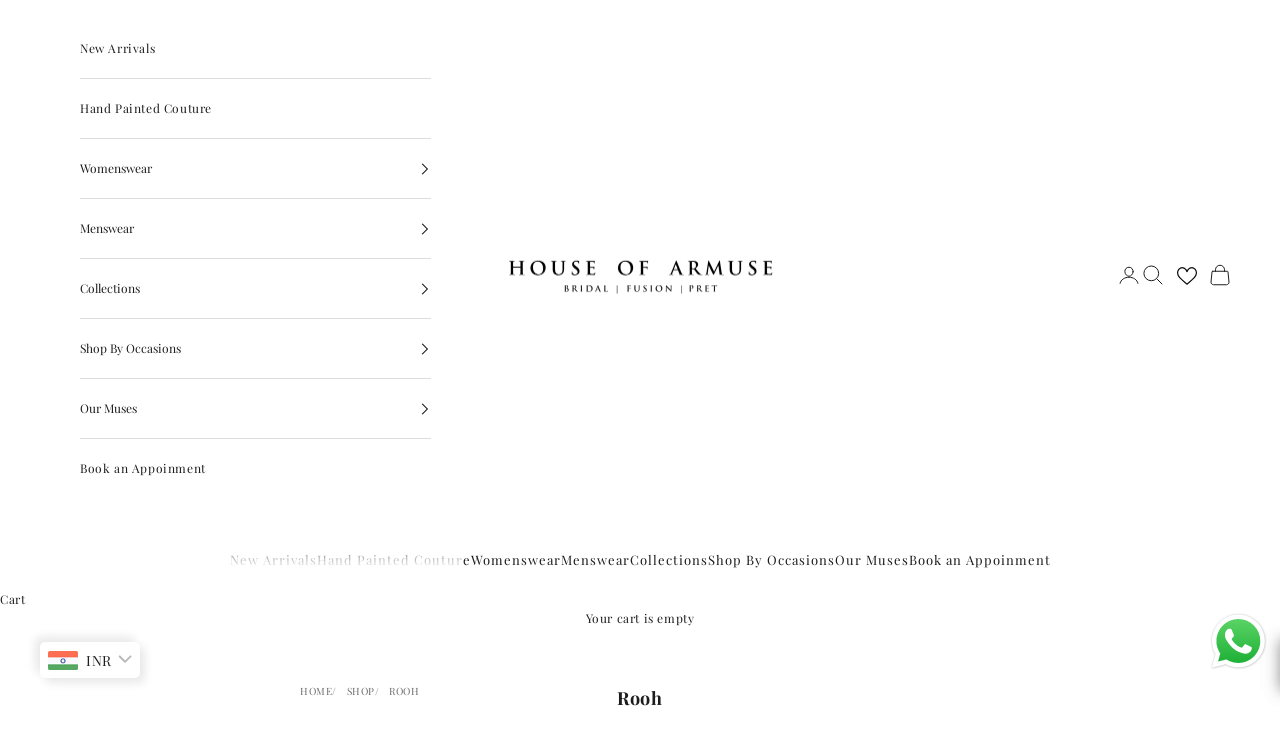

--- FILE ---
content_type: text/html; charset=utf-8
request_url: https://houseofarmuse.com/collections/roohi
body_size: 45179
content:
<!doctype html>

<html lang="en" dir="ltr">
<script async crossorigin fetchpriority="high" src="/cdn/shopifycloud/importmap-polyfill/es-modules-shim.2.4.0.js"></script>
<script type="text/javascript">
    (function(c,l,a,r,i,t,y){
        c[a]=c[a]||function(){(c[a].q=c[a].q||[]).push(arguments)};
        t=l.createElement(r);t.async=1;t.src="https://www.clarity.ms/tag/"+i;
        y=l.getElementsByTagName(r)[0];y.parentNode.insertBefore(t,y);
    })(window, document, "clarity", "script", "qen871ctqn");
</script>
  <head>
<script src='https://d24sh1msnqkirc.cloudfront.net/shopflo.bundle.js' async></script>

    <script type="text/javascript">
    (function(c,l,a,r,i,t,y){
        c[a]=c[a]||function(){(c[a].q=c[a].q||[]).push(arguments)};
        t=l.createElement(r);t.async=1;t.src="https://www.clarity.ms/tag/"+i;
        y=l.getElementsByTagName(r)[0];y.parentNode.insertBefore(t,y);
    })(window, document, "clarity", "script", "px84i4erqn");
</script>
    <meta charset="utf-8">
    <meta name="viewport" content="width=device-width, initial-scale=1.0, height=device-height, minimum-scale=1.0, maximum-scale=5.0">

    <title>Rooh</title><link rel="canonical" href="https://houseofarmuse.com/collections/roohi"><link rel="shortcut icon" href="//houseofarmuse.com/cdn/shop/files/HOA_Favicon.png?v=1743671735&width=96">
      <link rel="apple-touch-icon" href="//houseofarmuse.com/cdn/shop/files/HOA_Favicon.png?v=1743671735&width=180"><link rel="preconnect" href="https://fonts.shopifycdn.com" crossorigin><link rel="preload" href="//houseofarmuse.com/cdn/fonts/raleway/raleway_n4.2c76ddd103ff0f30b1230f13e160330ff8b2c68a.woff2" as="font" type="font/woff2" crossorigin><link rel="preload" href="//houseofarmuse.com/cdn/fonts/playfair_display/playfairdisplay_n4.9980f3e16959dc89137cc1369bfc3ae98af1deb9.woff2" as="font" type="font/woff2" crossorigin><meta property="og:type" content="website">
  <meta property="og:title" content="Rooh"><meta property="og:image" content="http://houseofarmuse.com/cdn/shop/files/HOA_Favicon.png?v=1743671735&width=2048">
  <meta property="og:image:secure_url" content="https://houseofarmuse.com/cdn/shop/files/HOA_Favicon.png?v=1743671735&width=2048">
  <meta property="og:image:width" content="40">
  <meta property="og:image:height" content="40"><meta property="og:url" content="https://houseofarmuse.com/collections/roohi">
<meta property="og:site_name" content="House of Armuse"><meta name="twitter:card" content="summary"><meta name="twitter:title" content="Rooh">
  <meta name="twitter:description" content=""><meta name="twitter:image" content="https://houseofarmuse.com/cdn/shop/files/HOA_Favicon.png?crop=center&height=1200&v=1743671735&width=1200">
  <meta name="twitter:image:alt" content=""><script type="application/ld+json">
  {
    "@context": "https://schema.org",
    "@type": "BreadcrumbList",
    "itemListElement": [{
        "@type": "ListItem",
        "position": 1,
        "name": "Home",
        "item": "https://houseofarmuse.com"
      },{
            "@type": "ListItem",
            "position": 2,
            "name": "Rooh",
            "item": "https://houseofarmuse.com/collections/roohi"
          }]
  }
</script><style>/* Typography (heading) */
  @font-face {
  font-family: Raleway;
  font-weight: 400;
  font-style: normal;
  font-display: fallback;
  src: url("//houseofarmuse.com/cdn/fonts/raleway/raleway_n4.2c76ddd103ff0f30b1230f13e160330ff8b2c68a.woff2") format("woff2"),
       url("//houseofarmuse.com/cdn/fonts/raleway/raleway_n4.c057757dddc39994ad5d9c9f58e7c2c2a72359a9.woff") format("woff");
}

@font-face {
  font-family: Raleway;
  font-weight: 400;
  font-style: italic;
  font-display: fallback;
  src: url("//houseofarmuse.com/cdn/fonts/raleway/raleway_i4.aaa73a72f55a5e60da3e9a082717e1ed8f22f0a2.woff2") format("woff2"),
       url("//houseofarmuse.com/cdn/fonts/raleway/raleway_i4.650670cc243082f8988ecc5576b6d613cfd5a8ee.woff") format("woff");
}

/* Typography (body) */
  @font-face {
  font-family: "Playfair Display";
  font-weight: 400;
  font-style: normal;
  font-display: fallback;
  src: url("//houseofarmuse.com/cdn/fonts/playfair_display/playfairdisplay_n4.9980f3e16959dc89137cc1369bfc3ae98af1deb9.woff2") format("woff2"),
       url("//houseofarmuse.com/cdn/fonts/playfair_display/playfairdisplay_n4.c562b7c8e5637886a811d2a017f9e023166064ee.woff") format("woff");
}

@font-face {
  font-family: "Playfair Display";
  font-weight: 400;
  font-style: italic;
  font-display: fallback;
  src: url("//houseofarmuse.com/cdn/fonts/playfair_display/playfairdisplay_i4.804ea8da9192aaed0368534aa085b3c1f3411619.woff2") format("woff2"),
       url("//houseofarmuse.com/cdn/fonts/playfair_display/playfairdisplay_i4.5538cb7a825d13d8a2333cd8a94065a93a95c710.woff") format("woff");
}

@font-face {
  font-family: "Playfair Display";
  font-weight: 700;
  font-style: normal;
  font-display: fallback;
  src: url("//houseofarmuse.com/cdn/fonts/playfair_display/playfairdisplay_n7.592b3435e0fff3f50b26d410c73ae7ec893f6910.woff2") format("woff2"),
       url("//houseofarmuse.com/cdn/fonts/playfair_display/playfairdisplay_n7.998b1417dec711058cce2abb61a0b8c59066498f.woff") format("woff");
}

@font-face {
  font-family: "Playfair Display";
  font-weight: 700;
  font-style: italic;
  font-display: fallback;
  src: url("//houseofarmuse.com/cdn/fonts/playfair_display/playfairdisplay_i7.ba833b400bcd9c858b439c75a4a7c6eddc4c7de0.woff2") format("woff2"),
       url("//houseofarmuse.com/cdn/fonts/playfair_display/playfairdisplay_i7.4872c65919810cd2f622f4ba52cd2e9e595f11d5.woff") format("woff");
}

:root {
    /* Container */
    --container-max-width: 100%;
    --container-xxs-max-width: 27.5rem; /* 440px */
    --container-xs-max-width: 42.5rem; /* 680px */
    --container-sm-max-width: 61.25rem; /* 980px */
    --container-md-max-width: 71.875rem; /* 1150px */
    --container-lg-max-width: 78.75rem; /* 1260px */
    --container-xl-max-width: 85rem; /* 1360px */
    --container-gutter: 1.25rem;

    --section-vertical-spacing: 2.25rem;
    --section-vertical-spacing-tight:2.5rem;

    --section-stack-gap:1.75rem;
    --section-stack-gap-tight:1.75rem;

    /* Form settings */
    --form-gap: 1.25rem; /* Gap between fieldset and submit button */
    --fieldset-gap: 1rem; /* Gap between each form input within a fieldset */
    --form-control-gap: 0.625rem; /* Gap between input and label (ignored for floating label) */
    --checkbox-control-gap: 0.75rem; /* Horizontal gap between checkbox and its associated label */
    --input-padding-block: 0.65rem; /* Vertical padding for input, textarea and native select */
    --input-padding-inline: 0.8rem; /* Horizontal padding for input, textarea and native select */
    --checkbox-size: 0.875rem; /* Size (width and height) for checkbox */

    /* Other sizes */
    --sticky-area-height: calc(var(--announcement-bar-is-sticky, 0) * var(--announcement-bar-height, 0px) + var(--header-is-sticky, 0) * var(--header-is-visible, 1) * var(--header-height, 0px));

    /* RTL support */
    --transform-logical-flip: 1;
    --transform-origin-start: left;
    --transform-origin-end: right;

    /**
     * ---------------------------------------------------------------------
     * TYPOGRAPHY
     * ---------------------------------------------------------------------
     */

    /* Font properties */
    --heading-font-family: Raleway, sans-serif;
    --heading-font-weight: 400;
    --heading-font-style: normal;
    --heading-text-transform: uppercase;
    --heading-letter-spacing: 0.06em;
    --text-font-family: "Playfair Display", serif;
    --text-font-weight: 400;
    --text-font-style: normal;
    --text-letter-spacing: 0.05em;
    --button-font: var(--text-font-style) var(--text-font-weight) var(--text-sm) / 1.65 var(--text-font-family);
    --button-text-transform: uppercase;
    --button-letter-spacing: 0.05em;

    /* Font sizes */--text-heading-size-factor: 0.8;
    --text-h1: max(0.6875rem, clamp(1.375rem, 1.146341463414634rem + 0.975609756097561vw, 2rem) * var(--text-heading-size-factor));
    --text-h2: max(0.6875rem, clamp(1.25rem, 1.0670731707317074rem + 0.7804878048780488vw, 1.75rem) * var(--text-heading-size-factor));
    --text-h3: max(0.6875rem, clamp(1.125rem, 1.0335365853658536rem + 0.3902439024390244vw, 1.375rem) * var(--text-heading-size-factor));
    --text-h4: max(0.6875rem, clamp(1rem, 0.9542682926829268rem + 0.1951219512195122vw, 1.125rem) * var(--text-heading-size-factor));
    --text-h5: calc(0.875rem * var(--text-heading-size-factor));
    --text-h6: calc(0.75rem * var(--text-heading-size-factor));

    --text-xs: 0.6875rem;
    --text-sm: 0.75rem;
    --text-base: 0.75rem;
    --text-lg: 0.875rem;
    --text-xl: 1.0rem;

    /* Rounded variables (used for border radius) */
    --rounded-full: 9999px;
    --button-border-radius: 0.0rem;
    --input-border-radius: 0.0rem;

    /* Box shadow */
    --shadow-sm: 0 2px 8px rgb(0 0 0 / 0.05);
    --shadow: 0 5px 15px rgb(0 0 0 / 0.05);
    --shadow-md: 0 5px 30px rgb(0 0 0 / 0.05);
    --shadow-block: px px px rgb(var(--text-primary) / 0.0);

    /**
     * ---------------------------------------------------------------------
     * OTHER
     * ---------------------------------------------------------------------
     */

    --checkmark-svg-url: url(//houseofarmuse.com/cdn/shop/t/47/assets/checkmark.svg?v=77552481021870063511761945607);
    --cursor-zoom-in-svg-url: url(//houseofarmuse.com/cdn/shop/t/47/assets/cursor-zoom-in.svg?v=112480252220988712521761945607);
  }

  [dir="rtl"]:root {
    /* RTL support */
    --transform-logical-flip: -1;
    --transform-origin-start: right;
    --transform-origin-end: left;
  }

  @media screen and (min-width: 700px) {
    :root {
      /* Typography (font size) */
      --text-xs: 0.6875rem;
      --text-sm: 0.75rem;
      --text-base: 0.75rem;
      --text-lg: 0.875rem;
      --text-xl: 1.125rem;

      /* Spacing settings */
      --container-gutter: 2rem;
    }
  }

  @media screen and (min-width: 1000px) {
    :root {
      /* Spacing settings */
      --container-gutter: 3rem;

      --section-vertical-spacing: 3.5rem;
      --section-vertical-spacing-tight: 3.5rem;

      --section-stack-gap:2.5rem;
      --section-stack-gap-tight:2.5rem;
    }
  }:root {/* Overlay used for modal */
    --page-overlay: 0 0 0 / 0.4;

    /* We use the first scheme background as default */
    --page-background: ;

    /* Product colors */
    --on-sale-text: 227 44 43;
    --on-sale-badge-background: 227 44 43;
    --on-sale-badge-text: 255 255 255;
    --sold-out-badge-background: 239 239 239;
    --sold-out-badge-text: 0 0 0 / 0.65;
    --custom-badge-background: 28 28 28;
    --custom-badge-text: 255 255 255;
    --star-color: 28 28 28;

    /* Status colors */
    --success-background: 212 227 203;
    --success-text: 48 122 7;
    --warning-background: 253 241 224;
    --warning-text: 237 138 0;
    --error-background: 243 204 204;
    --error-text: 203 43 43;
  }.color-scheme--scheme-1 {
      /* Color settings */--accent: 207 160 158;
      --text-color: 28 28 28;
      --background: 255 255 255 / 1.0;
      --background-without-opacity: 255 255 255;
      --background-gradient: ;--border-color: 221 221 221;/* Button colors */
      --button-background: 207 160 158;
      --button-text-color: 255 255 255;

      /* Circled buttons */
      --circle-button-background: 255 255 255;
      --circle-button-text-color: 28 28 28;
    }.shopify-section:has(.section-spacing.color-scheme--bg-54922f2e920ba8346f6dc0fba343d673) + .shopify-section:has(.section-spacing.color-scheme--bg-54922f2e920ba8346f6dc0fba343d673:not(.bordered-section)) .section-spacing {
      padding-block-start: 0;
    }.color-scheme--scheme-2 {
      /* Color settings */--accent: 207 160 158;
      --text-color: 28 28 28;
      --background: 255 255 255 / 1.0;
      --background-without-opacity: 255 255 255;
      --background-gradient: ;--border-color: 221 221 221;/* Button colors */
      --button-background: 207 160 158;
      --button-text-color: 255 255 255;

      /* Circled buttons */
      --circle-button-background: 255 255 255;
      --circle-button-text-color: 28 28 28;
    }.shopify-section:has(.section-spacing.color-scheme--bg-54922f2e920ba8346f6dc0fba343d673) + .shopify-section:has(.section-spacing.color-scheme--bg-54922f2e920ba8346f6dc0fba343d673:not(.bordered-section)) .section-spacing {
      padding-block-start: 0;
    }.color-scheme--scheme-3 {
      /* Color settings */--accent: 207 160 158;
      --text-color: 255 255 255;
      --background: 28 28 28 / 1.0;
      --background-without-opacity: 28 28 28;
      --background-gradient: ;--border-color: 62 62 62;/* Button colors */
      --button-background: 207 160 158;
      --button-text-color: 28 28 28;

      /* Circled buttons */
      --circle-button-background: 255 255 255;
      --circle-button-text-color: 28 28 28;
    }.shopify-section:has(.section-spacing.color-scheme--bg-c1f8cb21047e4797e94d0969dc5d1e44) + .shopify-section:has(.section-spacing.color-scheme--bg-c1f8cb21047e4797e94d0969dc5d1e44:not(.bordered-section)) .section-spacing {
      padding-block-start: 0;
    }.color-scheme--scheme-4 {
      /* Color settings */--accent: 207 160 158;
      --text-color: 255 255 255;
      --background: 0 0 0 / 0.0;
      --background-without-opacity: 0 0 0;
      --background-gradient: ;--border-color: 255 255 255;/* Button colors */
      --button-background: 207 160 158;
      --button-text-color: 28 28 28;

      /* Circled buttons */
      --circle-button-background: 255 255 255;
      --circle-button-text-color: 28 28 28;
    }.shopify-section:has(.section-spacing.color-scheme--bg-3671eee015764974ee0aef1536023e0f) + .shopify-section:has(.section-spacing.color-scheme--bg-3671eee015764974ee0aef1536023e0f:not(.bordered-section)) .section-spacing {
      padding-block-start: 0;
    }.color-scheme--scheme-b2940359-bbc2-43b8-95e0-9b488322c5fb {
      /* Color settings */--accent: 207 160 158;
      --text-color: 28 28 28;
      --background: 250 233 225 / 1.0;
      --background-without-opacity: 250 233 225;
      --background-gradient: ;--border-color: 217 202 195;/* Button colors */
      --button-background: 207 160 158;
      --button-text-color: 255 255 255;

      /* Circled buttons */
      --circle-button-background: 255 255 255;
      --circle-button-text-color: 28 28 28;
    }.shopify-section:has(.section-spacing.color-scheme--bg-68914524c23cd27997a487c819a9251c) + .shopify-section:has(.section-spacing.color-scheme--bg-68914524c23cd27997a487c819a9251c:not(.bordered-section)) .section-spacing {
      padding-block-start: 0;
    }.color-scheme--scheme-88728025-b188-4e50-8b1b-44656295a41b {
      /* Color settings */--accent: 255 255 255;
      --text-color: 255 255 255;
      --background: 255 255 255 / 1.0;
      --background-without-opacity: 255 255 255;
      --background-gradient: ;--border-color: 255 255 255;/* Button colors */
      --button-background: 255 255 255;
      --button-text-color: 28 28 28;

      /* Circled buttons */
      --circle-button-background: 255 255 255;
      --circle-button-text-color: 28 28 28;
    }.shopify-section:has(.section-spacing.color-scheme--bg-54922f2e920ba8346f6dc0fba343d673) + .shopify-section:has(.section-spacing.color-scheme--bg-54922f2e920ba8346f6dc0fba343d673:not(.bordered-section)) .section-spacing {
      padding-block-start: 0;
    }.color-scheme--scheme-2b946745-3f22-4197-a379-1db1692ff4d8 {
      /* Color settings */--accent: 207 160 158;
      --text-color: 28 28 28;
      --background: 0 0 0 / 0.0;
      --background-without-opacity: 0 0 0;
      --background-gradient: ;--border-color: 28 28 28;/* Button colors */
      --button-background: 207 160 158;
      --button-text-color: 0 0 0;

      /* Circled buttons */
      --circle-button-background: 255 255 255;
      --circle-button-text-color: 28 28 28;
    }.shopify-section:has(.section-spacing.color-scheme--bg-3671eee015764974ee0aef1536023e0f) + .shopify-section:has(.section-spacing.color-scheme--bg-3671eee015764974ee0aef1536023e0f:not(.bordered-section)) .section-spacing {
      padding-block-start: 0;
    }.color-scheme--dialog {
      /* Color settings */--accent: 207 160 158;
      --text-color: 28 28 28;
      --background: 255 255 255 / 1.0;
      --background-without-opacity: 255 255 255;
      --background-gradient: ;--border-color: 221 221 221;/* Button colors */
      --button-background: 207 160 158;
      --button-text-color: 255 255 255;

      /* Circled buttons */
      --circle-button-background: 255 255 255;
      --circle-button-text-color: 28 28 28;
    }
</style><script>
  // This allows to expose several variables to the global scope, to be used in scripts
  window.themeVariables = {
    settings: {
      showPageTransition: false,
      pageType: "collection",
      moneyFormat: "\u003cspan class=money\u003e₹ {{ amount_no_decimals }}\u003c\/span\u003e",
      moneyWithCurrencyFormat: "\u003cspan class=money\u003e₹ {{ amount_no_decimals }}\u003c\/span\u003e",
      currencyCodeEnabled: false,
      cartType: "drawer",
      staggerMenuApparition: true
    },

    strings: {
      addedToCart: "Added to your cart!",
      closeGallery: "Close gallery",
      zoomGallery: "Zoom picture",
      errorGallery: "Image cannot be loaded",
      shippingEstimatorNoResults: "Sorry, we do not ship to your address.",
      shippingEstimatorOneResult: "There is one shipping rate for your address:",
      shippingEstimatorMultipleResults: "There are several shipping rates for your address:",
      shippingEstimatorError: "One or more error occurred while retrieving shipping rates:",
      next: "Next",
      previous: "Previous"
    },

    mediaQueries: {
      'sm': 'screen and (min-width: 700px)',
      'md': 'screen and (min-width: 1000px)',
      'lg': 'screen and (min-width: 1150px)',
      'xl': 'screen and (min-width: 1400px)',
      '2xl': 'screen and (min-width: 1600px)',
      'sm-max': 'screen and (max-width: 699px)',
      'md-max': 'screen and (max-width: 999px)',
      'lg-max': 'screen and (max-width: 1149px)',
      'xl-max': 'screen and (max-width: 1399px)',
      '2xl-max': 'screen and (max-width: 1599px)',
      'motion-safe': '(prefers-reduced-motion: no-preference)',
      'motion-reduce': '(prefers-reduced-motion: reduce)',
      'supports-hover': 'screen and (pointer: fine)',
      'supports-touch': 'screen and (hover: none)'
    }
  };</script><script>
      if (!(HTMLScriptElement.supports && HTMLScriptElement.supports('importmap'))) {
        const importMapPolyfill = document.createElement('script');
        importMapPolyfill.async = true;
        importMapPolyfill.src = "//houseofarmuse.com/cdn/shop/t/47/assets/es-module-shims.min.js?v=140375185335194536761761945607";

        document.head.appendChild(importMapPolyfill);
      }
    </script>

    <script type="importmap">{
        "imports": {
          "vendor": "//houseofarmuse.com/cdn/shop/t/47/assets/vendor.min.js?v=90848652276903619941761945607",
          "theme": "//houseofarmuse.com/cdn/shop/t/47/assets/theme.js?v=167524345100645702981761945607",
          "photoswipe": "//houseofarmuse.com/cdn/shop/t/47/assets/photoswipe.min.js?v=20290624223189769891761945607"
        }
      }
    </script>

    <script type="module" src="//houseofarmuse.com/cdn/shop/t/47/assets/vendor.min.js?v=90848652276903619941761945607"></script>
    <script src='https://bridge.shopflo.com/js/shopflo.bundle.js' async></script>
    <script type="module" src="//houseofarmuse.com/cdn/shop/t/47/assets/theme.js?v=167524345100645702981761945607"></script>

    <script>window.performance && window.performance.mark && window.performance.mark('shopify.content_for_header.start');</script><meta name="google-site-verification" content="OII8oZplFVtajNumOiUFuk32slguR-LWRZxc5RAr-5M">
<meta id="shopify-digital-wallet" name="shopify-digital-wallet" content="/61012476141/digital_wallets/dialog">
<meta id="in-context-paypal-metadata" data-shop-id="61012476141" data-venmo-supported="false" data-environment="production" data-locale="en_US" data-paypal-v4="true" data-currency="INR">
<link rel="alternate" type="application/atom+xml" title="Feed" href="/collections/roohi.atom" />
<link rel="alternate" type="application/json+oembed" href="https://houseofarmuse.com/collections/roohi.oembed">
<script async="async" src="/checkouts/internal/preloads.js?locale=en-IN"></script>
<script id="shopify-features" type="application/json">{"accessToken":"e6ff394baeb919db1a21f032c6eb9b61","betas":["rich-media-storefront-analytics"],"domain":"houseofarmuse.com","predictiveSearch":true,"shopId":61012476141,"locale":"en"}</script>
<script>var Shopify = Shopify || {};
Shopify.shop = "houseofarmuse.myshopify.com";
Shopify.locale = "en";
Shopify.currency = {"active":"INR","rate":"1.0"};
Shopify.country = "IN";
Shopify.theme = {"name":"HOA of House of Armuse - Javed EV","id":154510721261,"schema_name":"Prestige","schema_version":"10.2.0","theme_store_id":855,"role":"main"};
Shopify.theme.handle = "null";
Shopify.theme.style = {"id":null,"handle":null};
Shopify.cdnHost = "houseofarmuse.com/cdn";
Shopify.routes = Shopify.routes || {};
Shopify.routes.root = "/";</script>
<script type="module">!function(o){(o.Shopify=o.Shopify||{}).modules=!0}(window);</script>
<script>!function(o){function n(){var o=[];function n(){o.push(Array.prototype.slice.apply(arguments))}return n.q=o,n}var t=o.Shopify=o.Shopify||{};t.loadFeatures=n(),t.autoloadFeatures=n()}(window);</script>
<script id="shop-js-analytics" type="application/json">{"pageType":"collection"}</script>
<script defer="defer" async type="module" src="//houseofarmuse.com/cdn/shopifycloud/shop-js/modules/v2/client.init-shop-cart-sync_BdyHc3Nr.en.esm.js"></script>
<script defer="defer" async type="module" src="//houseofarmuse.com/cdn/shopifycloud/shop-js/modules/v2/chunk.common_Daul8nwZ.esm.js"></script>
<script type="module">
  await import("//houseofarmuse.com/cdn/shopifycloud/shop-js/modules/v2/client.init-shop-cart-sync_BdyHc3Nr.en.esm.js");
await import("//houseofarmuse.com/cdn/shopifycloud/shop-js/modules/v2/chunk.common_Daul8nwZ.esm.js");

  window.Shopify.SignInWithShop?.initShopCartSync?.({"fedCMEnabled":true,"windoidEnabled":true});

</script>
<script>(function() {
  var isLoaded = false;
  function asyncLoad() {
    if (isLoaded) return;
    isLoaded = true;
    var urls = ["https:\/\/tools.luckyorange.com\/core\/lo.js?site-id=d3d55792\u0026shop=houseofarmuse.myshopify.com","https:\/\/seo.apps.avada.io\/scripttag\/avada-seo-installed.js?shop=houseofarmuse.myshopify.com","https:\/\/cdn1.avada.io\/flying-pages\/module.js?shop=houseofarmuse.myshopify.com","https:\/\/sr-cdn.shiprocket.in\/sr-promise\/static\/uc.js?channel_id=4\u0026sr_company_id=978512\u0026shop=houseofarmuse.myshopify.com"];
    for (var i = 0; i < urls.length; i++) {
      var s = document.createElement('script');
      s.type = 'text/javascript';
      s.async = true;
      s.src = urls[i];
      var x = document.getElementsByTagName('script')[0];
      x.parentNode.insertBefore(s, x);
    }
  };
  if(window.attachEvent) {
    window.attachEvent('onload', asyncLoad);
  } else {
    window.addEventListener('load', asyncLoad, false);
  }
})();</script>
<script id="__st">var __st={"a":61012476141,"offset":19800,"reqid":"23490291-0330-4098-9da5-c81a5a0cd179-1768983303","pageurl":"houseofarmuse.com\/collections\/roohi","u":"89bf60915a84","p":"collection","rtyp":"collection","rid":400808018157};</script>
<script>window.ShopifyPaypalV4VisibilityTracking = true;</script>
<script id="captcha-bootstrap">!function(){'use strict';const t='contact',e='account',n='new_comment',o=[[t,t],['blogs',n],['comments',n],[t,'customer']],c=[[e,'customer_login'],[e,'guest_login'],[e,'recover_customer_password'],[e,'create_customer']],r=t=>t.map((([t,e])=>`form[action*='/${t}']:not([data-nocaptcha='true']) input[name='form_type'][value='${e}']`)).join(','),a=t=>()=>t?[...document.querySelectorAll(t)].map((t=>t.form)):[];function s(){const t=[...o],e=r(t);return a(e)}const i='password',u='form_key',d=['recaptcha-v3-token','g-recaptcha-response','h-captcha-response',i],f=()=>{try{return window.sessionStorage}catch{return}},m='__shopify_v',_=t=>t.elements[u];function p(t,e,n=!1){try{const o=window.sessionStorage,c=JSON.parse(o.getItem(e)),{data:r}=function(t){const{data:e,action:n}=t;return t[m]||n?{data:e,action:n}:{data:t,action:n}}(c);for(const[e,n]of Object.entries(r))t.elements[e]&&(t.elements[e].value=n);n&&o.removeItem(e)}catch(o){console.error('form repopulation failed',{error:o})}}const l='form_type',E='cptcha';function T(t){t.dataset[E]=!0}const w=window,h=w.document,L='Shopify',v='ce_forms',y='captcha';let A=!1;((t,e)=>{const n=(g='f06e6c50-85a8-45c8-87d0-21a2b65856fe',I='https://cdn.shopify.com/shopifycloud/storefront-forms-hcaptcha/ce_storefront_forms_captcha_hcaptcha.v1.5.2.iife.js',D={infoText:'Protected by hCaptcha',privacyText:'Privacy',termsText:'Terms'},(t,e,n)=>{const o=w[L][v],c=o.bindForm;if(c)return c(t,g,e,D).then(n);var r;o.q.push([[t,g,e,D],n]),r=I,A||(h.body.append(Object.assign(h.createElement('script'),{id:'captcha-provider',async:!0,src:r})),A=!0)});var g,I,D;w[L]=w[L]||{},w[L][v]=w[L][v]||{},w[L][v].q=[],w[L][y]=w[L][y]||{},w[L][y].protect=function(t,e){n(t,void 0,e),T(t)},Object.freeze(w[L][y]),function(t,e,n,w,h,L){const[v,y,A,g]=function(t,e,n){const i=e?o:[],u=t?c:[],d=[...i,...u],f=r(d),m=r(i),_=r(d.filter((([t,e])=>n.includes(e))));return[a(f),a(m),a(_),s()]}(w,h,L),I=t=>{const e=t.target;return e instanceof HTMLFormElement?e:e&&e.form},D=t=>v().includes(t);t.addEventListener('submit',(t=>{const e=I(t);if(!e)return;const n=D(e)&&!e.dataset.hcaptchaBound&&!e.dataset.recaptchaBound,o=_(e),c=g().includes(e)&&(!o||!o.value);(n||c)&&t.preventDefault(),c&&!n&&(function(t){try{if(!f())return;!function(t){const e=f();if(!e)return;const n=_(t);if(!n)return;const o=n.value;o&&e.removeItem(o)}(t);const e=Array.from(Array(32),(()=>Math.random().toString(36)[2])).join('');!function(t,e){_(t)||t.append(Object.assign(document.createElement('input'),{type:'hidden',name:u})),t.elements[u].value=e}(t,e),function(t,e){const n=f();if(!n)return;const o=[...t.querySelectorAll(`input[type='${i}']`)].map((({name:t})=>t)),c=[...d,...o],r={};for(const[a,s]of new FormData(t).entries())c.includes(a)||(r[a]=s);n.setItem(e,JSON.stringify({[m]:1,action:t.action,data:r}))}(t,e)}catch(e){console.error('failed to persist form',e)}}(e),e.submit())}));const S=(t,e)=>{t&&!t.dataset[E]&&(n(t,e.some((e=>e===t))),T(t))};for(const o of['focusin','change'])t.addEventListener(o,(t=>{const e=I(t);D(e)&&S(e,y())}));const B=e.get('form_key'),M=e.get(l),P=B&&M;t.addEventListener('DOMContentLoaded',(()=>{const t=y();if(P)for(const e of t)e.elements[l].value===M&&p(e,B);[...new Set([...A(),...v().filter((t=>'true'===t.dataset.shopifyCaptcha))])].forEach((e=>S(e,t)))}))}(h,new URLSearchParams(w.location.search),n,t,e,['guest_login'])})(!0,!0)}();</script>
<script integrity="sha256-4kQ18oKyAcykRKYeNunJcIwy7WH5gtpwJnB7kiuLZ1E=" data-source-attribution="shopify.loadfeatures" defer="defer" src="//houseofarmuse.com/cdn/shopifycloud/storefront/assets/storefront/load_feature-a0a9edcb.js" crossorigin="anonymous"></script>
<script data-source-attribution="shopify.dynamic_checkout.dynamic.init">var Shopify=Shopify||{};Shopify.PaymentButton=Shopify.PaymentButton||{isStorefrontPortableWallets:!0,init:function(){window.Shopify.PaymentButton.init=function(){};var t=document.createElement("script");t.src="https://houseofarmuse.com/cdn/shopifycloud/portable-wallets/latest/portable-wallets.en.js",t.type="module",document.head.appendChild(t)}};
</script>
<script data-source-attribution="shopify.dynamic_checkout.buyer_consent">
  function portableWalletsHideBuyerConsent(e){var t=document.getElementById("shopify-buyer-consent"),n=document.getElementById("shopify-subscription-policy-button");t&&n&&(t.classList.add("hidden"),t.setAttribute("aria-hidden","true"),n.removeEventListener("click",e))}function portableWalletsShowBuyerConsent(e){var t=document.getElementById("shopify-buyer-consent"),n=document.getElementById("shopify-subscription-policy-button");t&&n&&(t.classList.remove("hidden"),t.removeAttribute("aria-hidden"),n.addEventListener("click",e))}window.Shopify?.PaymentButton&&(window.Shopify.PaymentButton.hideBuyerConsent=portableWalletsHideBuyerConsent,window.Shopify.PaymentButton.showBuyerConsent=portableWalletsShowBuyerConsent);
</script>
<script data-source-attribution="shopify.dynamic_checkout.cart.bootstrap">document.addEventListener("DOMContentLoaded",(function(){function t(){return document.querySelector("shopify-accelerated-checkout-cart, shopify-accelerated-checkout")}if(t())Shopify.PaymentButton.init();else{new MutationObserver((function(e,n){t()&&(Shopify.PaymentButton.init(),n.disconnect())})).observe(document.body,{childList:!0,subtree:!0})}}));
</script>

<script>window.performance && window.performance.mark && window.performance.mark('shopify.content_for_header.end');</script>
<link href="//houseofarmuse.com/cdn/shop/t/47/assets/theme.css?v=139145225352129686081761945607" rel="stylesheet" type="text/css" media="all" /><script type="text/javascript">if(typeof window.hulkappsWishlist === 'undefined') {
        window.hulkappsWishlist = {};
        }
        window.hulkappsWishlist.baseURL = '/apps/advanced-wishlist/api';
        window.hulkappsWishlist.hasAppBlockSupport = '1';
        </script>

    <script src="https://ajax.googleapis.com/ajax/libs/jquery/3.5.1/jquery.min.js"></script>
    <link rel="stylesheet" href="https://cdnjs.cloudflare.com/ajax/libs/slick-carousel/1.8.1/slick.css"/>
    <link rel="stylesheet" href="https://cdnjs.cloudflare.com/ajax/libs/slick-carousel/1.8.1/slick-theme.min.css" />
    <script src="https://cdnjs.cloudflare.com/ajax/libs/slick-carousel/1.8.1/slick.js"></script> 
    <link rel="stylesheet" href="https://unpkg.com/swiper/swiper-bundle.min.css" />
<script src="https://unpkg.com/swiper/swiper-bundle.min.js"></script>
<!-- BEGIN app block: shopify://apps/klaviyo-email-marketing-sms/blocks/klaviyo-onsite-embed/2632fe16-c075-4321-a88b-50b567f42507 -->












  <script async src="https://static.klaviyo.com/onsite/js/XFSjG9/klaviyo.js?company_id=XFSjG9"></script>
  <script>!function(){if(!window.klaviyo){window._klOnsite=window._klOnsite||[];try{window.klaviyo=new Proxy({},{get:function(n,i){return"push"===i?function(){var n;(n=window._klOnsite).push.apply(n,arguments)}:function(){for(var n=arguments.length,o=new Array(n),w=0;w<n;w++)o[w]=arguments[w];var t="function"==typeof o[o.length-1]?o.pop():void 0,e=new Promise((function(n){window._klOnsite.push([i].concat(o,[function(i){t&&t(i),n(i)}]))}));return e}}})}catch(n){window.klaviyo=window.klaviyo||[],window.klaviyo.push=function(){var n;(n=window._klOnsite).push.apply(n,arguments)}}}}();</script>

  




  <script>
    window.klaviyoReviewsProductDesignMode = false
  </script>







<!-- END app block --><!-- BEGIN app block: shopify://apps/quinn-shoppable-reel/blocks/app-embed-legacy/483fa771-9c4d-49e4-8c0d-0155f4b872d6 -->







<!-- BEGIN app snippet: init -->








<script
  src="https://cdn.shopify.com/extensions/019bdb42-e25d-7591-b768-d7b00df0e116/shoppable-videos-quinn-123/assets/quinn-experimental.bundle.js"
  defer="defer"
  data-app="quinn-lite"
  type="module"
></script>




<script data-app="quinn-lite">
  window.QSVL = {};
  QSVL.ab_test_enabled = false;
  QSVL.ab_test_id = "test01";
  QSVL.ab_enabled_for_widgets = [];
  QSVL.ab_enabled_on_pages = [];
  QSVL.ab_control_group_percentage = "50";
  QSVL.queuedScripts = [];
</script>









<script
  data-app="quinn-lite"
>
  QSVL.shop_domain = "houseofarmuse.myshopify.com";
  QSVL.metaPrefix= "COLLECTION_400808018157_";
  QSVL.page_key = "400808018157";
  QSVL.page_type = "collection";
  QSVL.page_handle = "roohi";
  QSVL.currency_symbol = "" || "₹",
  QSVL.design_mode = false;
  QSVL.facebook_pixel_tracking = null;
  QSVL.settings = {"story":{"visibility":"both","hero_text_color":"#ffffff","hero_text":"WATCH \u0026 BUY!","hero_title":"Bestsellers","show_hero_story":true,"is_sticky":false,"website_header_identifier":"#shopify-section-header","top_offset_on_collection_mobile":"0","top_offset_on_collection_desktop":"0","top_offset_on_product_mobile":"0","top_offset_on_product_desktop":"0","top_offset_on_home_mobile":"0","top_offset_on_home_desktop":"0"},"cards":{"visibility":"both","show_first_product_price":false,"reviewsPlaceholder":"New Arrival","cards_heading":"","use_variant_price":false,"show_arrows":false},"overlay":{"close_overlay_back_button":true,"cart_selector":"","swatch_selector_keys":"color","selector_types":"{\"Size\":\"size\",\"Color\":\"shade\",\"Shade\":\"shade\",\"Flavour\":\"dropdown\"}","hide_elements":"","swipe_direction":"vertical","prevent_header_update":false,"uniform_group_overlay_ux":false,"move_to_next_video":false,"is_muted":true,"overlay_z_index":"99999","should_open_image_overlay":false,"redirect_url":"","redirect_product_click":false,"always_show_products":false,"change_image_on_variant_change":false,"show_media_title_in_group_overlay":false,"use_swatch_images":false,"card_swipe_direction":"vertical","show_navigation_arrows":false,"swatch_option_ignore":""},"floating":{"disable_widget":false,"floating_type":"circle","floating_side":"right","mobile_floating_right":"20","mobile_floating_bottom":"20","desktop_floating_right":"20","desktop_floating_bottom":"20","floating_zindex":"9999","hide_on_rectangle_close":false,"show_circle_close_btn":true},"floating_tray":{"enable_widget":false,"mobile_floating_bottom":"100","desktop_floating_bottom":"100","slider_text":"REVIEWS"},"general":{"cart_provider":"none","should_loop_overlay":true,"review_provider":"none","currency_symbol":"","prevent_price_round":false,"swap_currency_symbol":false,"store_offers":"[]","show_branding":true,"branding_text_color":"#6D7278","show_overlay_branding":true,"overlay_branding_text_color":"#FFFFF","show_video_watermark":true,"video_watermark_text_color":"#6D7278","network_interceptor":false,"disable_vibrations":false,"tracking_type":"basic"},"customiser":{"card_cutoff_price":"true","video_cutoff_price_visibility":true,"primaryBtn_title":"Shop now","tertiaryBtn_title":"More info","tertiaryBtn_visibility":"true","secondaryBtn_title":"Add to cart"},"clp":{"button_position":"top_right","z_index":"9999","vertical_offset":"10","horizontal_offset":"10","button_text":"Quick view"},"imaxvideo":{"visibility":"both"},"cart_tracking":false,"calc_net_speed":false,"enable_gif":false,"subscription":{"plan_name":"FREE"},"forced_disabled":false,"setupCompleted":true,"events":["quinn_events_product_view","quinn_events_overlay_open","quinn_events_overlay_close","quinn_events_system_action","quinn_events_custom_action","quinn_events_overlay_media_interaction","quinn_events_overlay_swipe","quinn_events_widget_impression","quinn_events_page_view","quinn_events_page_scroll","quinn_events_cta_clicked"],"pallet":{"--quinn-card-title-color":"#000000","--quinn-card-regular-price-color":"#000000","--quinn-card-cut-off-price-color":"#000000","--quinn-card-background-color":"#fff","--quinn-primary-color":"#000","--quinn-primary-text-color":"#fff","--quinn-primary-border-color":"#000","--quinn-secondary-color":"#FED716","--quinn-secondary-text-color":"#000","--quinn-tertiary-color":"#fff","--quinn-tertiary-text-color":"#000","--quinn-tertiary-border-color":"#DEDEDE","--quinn-secondary-border-color":"#FED716","--quinn-story-outline-color":"#000","--quinn-card-discount-color":"#12b985","--quinn-active-variant-color":"#ff7744","--quinn-active-variant-text-color":"#fff","--quinn-story-title-color":"#000000"},"onboarding":{"signupCompleted":true,"subscribed":true},"checkout":{"ab_enabled":false,"ab_test_id":""}};
  QSVL.version = "shoppable-videos-quinn-123";
  QSVL.pallet = null;
  QSVL.functions = {};
  QSVL.cartDetect = {};
  QSVL.utils = {};
  QSVL.app_id = "134107004929";
  QSVL.page_widgets = [];
  QSVL.timestamp = Date.now();
  QSVL.Events = {};
  QSVL.CUSTOM_QUINN_EVENTS = {};
  QSVL.appType  = 'shopify';
  QSVL.sft = "caf77fbed9ec6fe7a82be4f6d4bdd5b4";
  QSVL.cdn = "@@houseofarmuse.com@cdn@shop@files@quinn-live.bundle.js?v=6970";
  QSVL.view_threshold_miliseconds = 0;
  console.log(`%cversion: ${
    QSVL.version
  }`, "font-size: 1em; font-weight: bolder;")
  localStorage.setItem("_quinn-shop-domain", QSVL.shop_domain);
</script>

<script data-app="quinn-lite">
  QSVL.cdn = QSVL.cdn.replace(/@/g, '/').split('/').slice(0, -1).join('/') + '/';
  QSVL.isNewApp = true;
</script>


<style>
  :root {
    --quinn_loader_color: #e6e4eb;
  }
</style>
<script
  data-app="quinn-lite"
>
  if (!window.quinnExtensionCdnUrl) {
    const quinnOverlayUrl = 'https://cdn.shopify.com/extensions/019bdb42-e25d-7591-b768-d7b00df0e116/shoppable-videos-quinn-123/assets/quinn-overlay.bundle.js';
    const quinnExtensionUrl = quinnOverlayUrl.split('/');
    quinnExtensionUrl.pop();
    window.quinnExtensionCdnUrl = quinnExtensionUrl.join('/') + '/';
  }
  document.addEventListener('DOMContentLoaded', async () => {
    if (QSVL.functions && QSVL.functions.UPDATE_APP_CART) {
      QSVL.functions.UPDATE_APP_CART();
    }
  });
</script>




<!-- END app snippet -->

<!-- BEGIN app snippet: cartdetect -->


<script>
  if (!window.QSVL.cartDetect) {
    window.QSVL.cartDetect = {};
  }
  function initCartDetect() {
    const urlParams = new URLSearchParams(window.location.search);
    let cartDetect = urlParams.get('qsvlcartdetect');
    let token = urlParams.get('id');
    let callbackUrl = urlParams.get('callback');
    if (cartDetect) {
      sessionStorage.setItem('qsvl-cart-detect-enable', cartDetect);
      sessionStorage.setItem("qsvl-cart-detect-id", token)
      sessionStorage.setItem("qsvl-cart-detect-callback", callbackUrl)
    }
    if (!cartDetect) {
      cartDetect = sessionStorage.getItem('qsvl-cart-detect-enable');
    }
    if (cartDetect && cartDetect == 'true') {
      window.QSVL_product = null;
      window.QSVL.queuedScripts.push('https://cdn.shopify.com/extensions/019bdb42-e25d-7591-b768-d7b00df0e116/shoppable-videos-quinn-123/assets/quinn-cartdetect.bundle.js');
    }
  }

  initCartDetect();
</script>
<!-- END app snippet -->



<!-- BEGIN app snippet: asset -->



<script>
    window.QSVL.queuedScripts.push('https://cdn.shopify.com/extensions/019bdb42-e25d-7591-b768-d7b00df0e116/shoppable-videos-quinn-123/assets/quinn-live.bundle.js');
  </script><!-- END app snippet -->

<!-- BEGIN app snippet: asset -->



<script data-app="quinn-lite">
    QSVL.overlay_url = "https://cdn.shopify.com/extensions/019bdb42-e25d-7591-b768-d7b00df0e116/shoppable-videos-quinn-123/assets/quinn-overlay.bundle.js";
  </script><!-- END app snippet -->

<!-- BEGIN app snippet: asset -->



<script>
    window.QSVL.queuedScripts.push('https://cdn.shopify.com/extensions/019bdb42-e25d-7591-b768-d7b00df0e116/shoppable-videos-quinn-123/assets/quinn-vendor.bundle.js');
  </script><!-- END app snippet -->
<!-- BEGIN app snippet: asset -->



<script data-app="quinn-lite">
    QSVL.chunk_overlay_variants_url = "https://cdn.shopify.com/extensions/019bdb42-e25d-7591-b768-d7b00df0e116/shoppable-videos-quinn-123/assets/OverlayInfoVariants-svelte.js";
  </script><!-- END app snippet -->
<!-- BEGIN app snippet: asset -->



<script data-app="quinn-lite">
    QSVL.chunk_overlay_video_url = "https://cdn.shopify.com/extensions/019bdb42-e25d-7591-b768-d7b00df0e116/shoppable-videos-quinn-123/assets/OverlayVideo-svelte.js";
  </script><!-- END app snippet -->
<!-- BEGIN app snippet: asset -->



<script data-app="quinn-lite">
    QSVL.chunk_overlay_volume_btn_url = "https://cdn.shopify.com/extensions/019bdb42-e25d-7591-b768-d7b00df0e116/shoppable-videos-quinn-123/assets/VolumeButton-svelte.js";
  </script><!-- END app snippet -->
<!-- BEGIN app snippet: asset -->



<script data-app="quinn-lite">
    QSVL.chunk_overlay_info_variants_url = "https://cdn.shopify.com/extensions/019bdb42-e25d-7591-b768-d7b00df0e116/shoppable-videos-quinn-123/assets/OverlayInfoVariants-svelte.js";
  </script><!-- END app snippet -->
<!-- BEGIN app snippet: asset -->



<script data-app="quinn-lite">
    QSVL.chunk_overlay_cart_btn_url = "https://cdn.shopify.com/extensions/019bdb42-e25d-7591-b768-d7b00df0e116/shoppable-videos-quinn-123/assets/CartButton-svelte.js";
  </script><!-- END app snippet -->
<!-- BEGIN app snippet: asset -->



<script data-app="quinn-lite">
    QSVL.chunk_overlay_video_group_url = "https://cdn.shopify.com/extensions/019bdb42-e25d-7591-b768-d7b00df0e116/shoppable-videos-quinn-123/assets/OverlayVideoGroup-svelte.js";
  </script><!-- END app snippet -->
<!-- BEGIN app snippet: asset -->



<script data-app="quinn-lite">
    QSVL.chunk_overlay_info_products_url = "https://cdn.shopify.com/extensions/019bdb42-e25d-7591-b768-d7b00df0e116/shoppable-videos-quinn-123/assets/OverlayInfoProducts-svelte.js";
  </script><!-- END app snippet -->
<!-- BEGIN app snippet: asset -->



<script data-app="quinn-lite">
    QSVL.chunk_overlay_mobile_products_container_url = "https://cdn.shopify.com/extensions/019bdb42-e25d-7591-b768-d7b00df0e116/shoppable-videos-quinn-123/assets/OverlayMobileProductsContainer-svelte.js";
  </script><!-- END app snippet -->
<!-- BEGIN app snippet: asset -->



<script data-app="quinn-lite">
    QSVL.chunk_overlay_info_product_images_url = "https://cdn.shopify.com/extensions/019bdb42-e25d-7591-b768-d7b00df0e116/shoppable-videos-quinn-123/assets/OverlayInfoProductImages-svelte.js";
  </script><!-- END app snippet -->
<!-- BEGIN app snippet: asset -->



<script data-app="quinn-lite">
    QSVL.chunk_overlay_info_product_description_url = "https://cdn.shopify.com/extensions/019bdb42-e25d-7591-b768-d7b00df0e116/shoppable-videos-quinn-123/assets/OverlayInfoProductDescription-svelte.js";
  </script><!-- END app snippet -->

<!-- BEGIN app snippet: network-intercepter -->

  <script>
    const origFetch = window.fetch;
    window.fetch = async (...args) => {
      let [url, payload] = args;

      if (!url) {
        return origFetch(...args);
      }

      if (url instanceof Request) {
        url = url.url; // Extract the URL string from the Request object
      } else if (url instanceof URL) {
        url = url.toString(); // Convert URL object to string
      }

      if (url.includes('/cart/add')) {
        if (payload && payload.body) {
          const formData = payload.body;

          // Case 1: Handle FormData
          if (formData instanceof FormData) {
            formData.delete('properties[_y]');
          }
          // Case 2: Handle JSON string
          else if (typeof formData === 'string') {
            try {
              const parsedData = JSON.parse(formData);
              if (parsedData.items) {
                parsedData.items.forEach((item) => {
                  if (item.properties && item.properties['_y']) {
                    delete item.properties['_y'];
                  }
                });
              }
              payload.body = JSON.stringify(parsedData);
            } catch (e) {}
          }
          // Case 3: Handle plain object
          else if (typeof formData === 'object') {
            if (formData.items) {
              formData.items.forEach((item) => {
                if (item.properties && item.properties['_y']) {
                  delete item.properties['_y'];
                }
              });
            }
          }
        }
      }

      const response = await origFetch(...args);
      if (QSVL && typeof QSVL.interceptorCallback?.Fetch === 'function') {
        QSVL.interceptorCallback.Fetch(response.url, response, origFetch);
      }
      quinnSyncCart(url);
      return response;
    };
    function quinnSyncCart(url) {
      if (!url) return;
      if (
        (url.includes('/cart/add') || url.includes('/cart/update') || url.includes('/cart/change')) &&
        window.QSVL &&
        window.QSVL.overlayController
      ) {
        QSVL.overlayController.controller.dispatchEvent({ events: ['UPDATE_CART_COUNT'] });
      }
    }
    (function (XHR) {
      let send = XHR.prototype.send;
      XHR.prototype.send = function (data) {
        let oldOnReadyStateChange;

        function onReadyStateChange() {
          if (this.readyState === 4 && QSVL.interceptorCallback) {
            QSVL.interceptorCallback.XHR(this._url, this.response, XHR);
          }
          if (oldOnReadyStateChange) oldOnReadyStateChange();
          quinnSyncCart(this._url);
        }

        if (this._url && this._url.includes('/cart/add')) {
          // Case 1: Handle FormData
          if (data instanceof FormData) {
            data.delete('properties[_y]');
          }
          // Case 2: Handle JSON string
          else if (typeof data === 'string') {
            try {
              const parsedData = JSON.parse(data);
              if (parsedData.items) {
                parsedData.items.forEach((item) => {
                  if (item.properties && item.properties['_y']) {
                    delete item.properties['_y'];
                  }
                });
              }
              payload.body = JSON.stringify(parsedData);
            } catch (e) {}
          }
          // Case 3: Handle plain object
          else if (typeof data === 'object') {
            if (data.items) {
              data.items.forEach((item) => {
                if (item.properties && item.properties['_y']) {
                  delete item.properties['_y'];
                }
              });
            }
          }
        }

        /* Set xhr.noIntercept to true to disable the interceptor for a particular call */
        if (!this.noIntercept) {
          if (this.addEventListener) {
            this.addEventListener('readystatechange', onReadyStateChange, false);
          } else {
            oldOnReadyStateChange = this.onreadystatechange;
            this.onreadystatechange = onReadyStateChange;
          }
        }
        send.call(this, data);
      };
    })(XMLHttpRequest);
  </script>

<!-- END app snippet -->

<!-- BEGIN app snippet: asset -->



<script>
    window.QSVL.queuedScripts.push('https://cdn.shopify.com/extensions/019bdb42-e25d-7591-b768-d7b00df0e116/shoppable-videos-quinn-123/assets/quinn-story.bundle.js');
  </script><!-- END app snippet -->
<!-- BEGIN app snippet: story -->






































<!-- END app snippet -->

<!-- BEGIN app snippet: asset -->



<script>
    window.QSVL.queuedScripts.push('https://cdn.shopify.com/extensions/019bdb42-e25d-7591-b768-d7b00df0e116/shoppable-videos-quinn-123/assets/quinn-cards.bundle.js');
  </script><!-- END app snippet -->
<!-- BEGIN app snippet: cards -->





























<!-- END app snippet -->


  <!-- BEGIN app snippet: asset -->



<script>
    window.QSVL.queuedScripts.push('https://cdn.shopify.com/extensions/019bdb42-e25d-7591-b768-d7b00df0e116/shoppable-videos-quinn-123/assets/quinn-floating.bundle.js');
  </script><!-- END app snippet -->
  <!-- BEGIN app snippet: floating -->























<!-- END app snippet -->



<!-- END app block --><!-- BEGIN app block: shopify://apps/instafeed/blocks/head-block/c447db20-095d-4a10-9725-b5977662c9d5 --><link rel="preconnect" href="https://cdn.nfcube.com/">
<link rel="preconnect" href="https://scontent.cdninstagram.com/">


  <script>
    document.addEventListener('DOMContentLoaded', function () {
      let instafeedScript = document.createElement('script');

      
        instafeedScript.src = 'https://cdn.nfcube.com/instafeed-cab8d554d16cd1522793672f91bccba8.js';
      

      document.body.appendChild(instafeedScript);
    });
  </script>





<!-- END app block --><!-- BEGIN app block: shopify://apps/advanced-wishlist/blocks/app/330d9272-08ea-4193-b3e0-475a69fa65fa --><!-- BEGIN app snippet: variables --><script type="text/javascript">
    if(typeof window.hulkappsWishlist === 'undefined') {
        window.hulkappsWishlist = {};
    }
    window.hulkappsWishlist.customerID = null;
    window.hulkappsWishlist.customerName = null;
    window.hulkappsWishlist.domain = "houseofarmuse.myshopify.com";
    window.hulkappsWishlist.productJSON = null;
    window.hulkappsWishlist.selectedVariant = null;
    window.hulkappsWishlist.buttonStyleSettings = {"theme_color":"#050505","button_icon_type":"default_icon","empty_set_custom_icon":null,"filled_set_custom_icon":null,"button_style":"style_1","button_font_size":16,"button_font_weight":500,"button_border":0,"button_border_radius":0,"button_background_color":"#fff","button_text_color":"#fff","button_border_color":"#fff","hover_button_background_color":"#5c6ac4","hover_button_text_color":"#FFFFFF","hover_button_border_color":"#333","position":"auto_inject","view":"grid","button_top_bottom_vertical_space":0,"button_left_right_vertical_space":0,"share_button":"hide","product_share_button":false,"facebook":true,"pinterest":true,"twitter":true,"email":true,"set_icon":"set_1","modal_title":"Share my wishlist","wl_floating_button":false,"floating_button_background_color":"#fff","floating_button_text_color":"#fff","floating_button_position":"bottom_right","floating_button_type":"icon","floating_button_font_size":16,"floating_button_font_weight":500,"floating_button_top_bottom_vertical_space":0,"floating_button_left_right_vertical_space":0,"hover_floating_button_background_color":"#fff","hover_floating_button_text_color":"#fff","hide_floating_button_mobile_version":false,"display_my_wishlist_as":"redirect","floating_my_wishlist_text":"My wishlist","floating_explore_more_products_button_text":"Explore more products","floating_close_button_text":"Close","show_icon_animation":true,"header_type":"header_menu","header_icon_position":"manual_header_icon","header_icon_design":"wishlist_page","header_icon_selector":"a[href='\/cart']","header_icon_color":"#000","header_icon_size":20,"header_icon_weight":"100","icon_type":"outline","icon_size":16,"icon_fill_color":"#ffffff","icon_border_color":"#ffffff","icon_hover_color":"#5c6ac4","icon_background_type":"icon_no_background","icon_background_color":"#5c6ac4","selected_icon_fill_color":"#5c6ac4","selected_icon_border_color":"#5c6ac4","custom_wishlist_icon":true,"custom_wishlist_icon_right":true,"collection_icon_type":"outline","collection_icon_size":20,"collection_icon_fill_color":"#020202","collection_icon_border_color":"#0B0B0B","collection_icon_hover_color":"#E75480","collection_icon_background_type":"icon_no_background","collection_icon_background_color":"#E8E8E8","collection_selected_icon_fill_color":"#E75480","collection_selected_icon_border_color":"#E75480","collection_count_layout":"beside_count","customize_product_icon":false,"customize_collection_icon":true,"collection_count_background_color":"#5c6ac4","collection_count_color":"#fff","individual_save_items_text_color":"#000000","individual_save_items_font_size":16,"individual_save_items_font_thickness":500,"save_for_later_type":"individual_button","global_button_bg_color":"#5c6ac4","global_button_text_color":"#ffffff","global_button_border_color":"#5c6ac4","global_button_border_width":0,"global_button_font_size":16,"global_button_font_thickness":500,"global_button_border_radius":0,"global_button_horizontal_space":7,"global_button_vertical_space":10,"empty_set_custom_icon_text":"Choose file","filled_set_custom_icon_text":"Choose file","share_email":true,"filled_icon":false};
    window.hulkappsWishlist.generalSettings = {"frontend_enabled":true,"facebook_pixel_code":null,"google_conversion_tracking_code":null,"is_guest_enabled":true,"delete_on_move_to_wishlist":true,"public_wishlist_count":"hide","product_compact_numbers":false,"product_page_tooltip":true,"tooltip_message":"This item has been wishlisted","tooltip_time_message":"time(s)","collection_wishlist_count":"hide","collection_compact_numbers":false,"display_zero_counter":false,"wishlist_header_count":"hide","can_share_wishlist":false,"has_multiple_wishlist":false,"can_subscribe_wishlist":false,"css_style":".wishlist_btn_icon {\n    display: flex! important;\n    align-items: center;\n    height: 100%;\n    justify-content: center;\n}\n.wishlist-btn:hover{\n    opacity:1 !important;\n}\n.hulkBtnStyle{\nborder-radius:5px !important;\n}\nselect[data-hulkproductvariants] {\n    border: 1px solid;\n    border-radius:5px;\n}","stay_WL_page_after_add_cart":true,"is_my_wishlist_custom_title":false,"my_wishlist_custom_title":"My Wishlist","app_proxy_prefix":"apps","app_proxy_path":"advanced-wishlist","account_page_link":true,"button_layout":"simple_button","wl_account_page_link":true,"product_click_option":"show_product_details","header_count_background_color":"#5C6AC4","header_count_color":"#FFFFFF","per_page":12,"wishlist_view":"both","price_color":"#3d4246","date_color":"#69727b","price_font_size":14,"header_font_size":26,"pd_name_font_size":14,"login_message_font_size":26,"date_format":"d F Y","customer_consent":false,"show_variant_picker":true,"save_for_later_status":true,"delete_old_wishlist":false,"delete_wishlist_after_days":7,"remove_share_wl_items":false,"klaviyo":{"status":false,"public_key":null,"private_key":null,"out_of_stock":false},"zapier_integration":false,"shopify_flow_integration":false,"google_sheet_integration":false,"wishlist_products_google_sheet_key":null,"save_later_items_google_sheet_key":null,"shopify_pos":false,"guest_wishlist_share":true,"sorting":false,"total_wishlist_count":false};
    window.hulkappsWishlist.languageSettings = {"en":{"primary_language":true,"button_text":"Add to wishlist","tooltip_text":"This item has been wishlisted (X) items","success_button_text":"Added to wishlist","save_button_text":"Save","create_wishlist_button":"Save","heading_text":"Add to wishlist","unsubscribe_button":"Close","unsubscribe_title":"You have been unsubscribed","unsubscribe_content":"You will no longer receive emails about wishlist activities from this store.","wishlist":{"placeholder":"Ex. Watch","choose":"Choose wishlist","create":"Create a new wishlist","my":"My wishlist"},"success_message":{"wishlist_create":"Wishlist created successfully!","wishlist_update":"Wishlist updated successfully!","wishlist_move":"Wishlist moved successfully!","subscribe":"Subscribed to wishlist successfully!","without_login":"Product has been added to your wishlist, please \u003ca href=\"\/account\"\u003elogin\u003c\/a\u003e to save it permanently.","for_login_users":"Item has been successfully added to wishlist, view \u003ca href=\"\/apps\/advanced-wishlist\"\u003e'My Wishlist'\u003c\/a\u003e.","for_update_login_users":"Product has been successfully updated in your wishlist, view \u003ca href=\"\/apps\/advanced-wishlist\"\u003e'My Wishlist'\u003c\/a\u003e.","for_guest_login_disabled":"Please \u003ca href=\"\/account\"\u003elogin\u003c\/a\u003e to add this product to your wishlist.","for_wishlist_removed":"Wishlist deleted successfully!","for_item_removed":"Product has been successfully removed from your wishlist.","without_login_latest":"{Product} has been temporarily added to your wishlist, please \u003ca href=\"\/account\"\u003e'My Wishlist'\u003c\/a\u003elogin\u003c\/a\u003e to save it permanently.","for_login_users_latest":"{Product} has been successfully added to your wishlist, view \u003ca href=\"\/apps\/advanced-wishlist\"\u003e'My Wishlist'\u003c\/a\u003e.","for_update_login_users_latest":"{Product} has been successfully updated in your wishlist, view \u003ca href=\"\/apps\/advanced-wishlist\"\u003e'My Wishlist'\u003c\/a\u003e.","for_multiple_item_removed":"{Count} products has been successfully removed from your wishlist.","item_move_to_cart":"Product added to cart successfully!","variant_changed":"Product variant changed successfully!","variant_changed_latest":"{Product} variant has been successfully changed!","quantity_changed":"Product quantity changed successfully!","quantity_changed_latest":"{Product} quantity has been successfully changed!"},"guest_share_wishlist":{"title":"Guest shopper","description":"You are currently shopping anonymously!","login_description":"Login to save your wishlist.","copy_link_text":"Copy link to share"},"sort_by":{"title":"Sort By","default":"Sort by latest","price_high_to_low":"Sort by price: high to low","price_low_to_high":"Sort by price: low to high"},"shared_email":{"title":"Share List Via Email","send_button":"SHARE WISHLIST","subject":"{shopper_name} shared their wishlist!","body":"Hey there! Check out My Wishlist:","name":"Sender Name*","email":"Recipient’s Email*","subject_label":"Subject*","body_label":"Message*","modal_title":"Share my wishlist"},"action_button":{"share":"Share","subscribe":"Subscribe","subscribed":"Subscribed","my_account":"My account","account_page":"My wishlist","quick_add":"QUICK ADD","email":"Email","help_text":"Learn more","save_button_text":"Save","load_more":"Load more"},"no_data_found":"No data found!","placeholder_searchbox":"Search products","placeholder__wishlistsearchbox":"Search wishlists","date_label":"Added on","button":{"move_to_cart":"Move to cart","after_move_to_cart":"Products added to cart.","delete":"Delete","out_of_stock":"Out of stock","save_for_later":"Save for later","save_all_for_later":"Save all for later","save_all_for_later_excluded_products":"All products, except {product-title} have been successfully added to your wishlist.","log_in":"Login","add_product":"Return to shop","previous":"Previous","next":"Next","delete_yes":"Yes","delete_no":"No"},"subscribe":{"input_field_text":"Enter your email","input_field":"See product details","button_text":"Subscribe"},"title":{"empty_wishlist":"Please add product to your wishlist to see them here.","login":"Login to see your wishlist!","guest_wishlist_title":"My wishlist","new_wishlist_text":"New wishlist","delete_wishlist_text":"Are you sure you want to delete this wishlist?","delete_bulk_product_text":"Are you sure you want to delete selected products?","delete_product_text":"Are you sure you want to delete this product?","move_bulk_wishlist_text":"Are you sure you want to move selected products to your cart?","move_wishlist_text":"Are you sure you want to move this item to your cart?","select_all_text":"Select All","move_to_cart_text":"Move to cart","delete_text":"Delete","featured_product":"You may also like","rename_wishlist":"Rename","product_share_title":"SHARE THIS CREATION","delete_wishlist":"Delete","my_wishlist_custom_title":"My wishlist"},"popup":{"title":"Subscribe and get alerts about your wishlist.","subscribe_message":"We will notify you on events like low stock, price drop or general reminders so that you dont miss the deal."},"error_message":{"product_detail":"Product details not found!","product_variant_detail":"Product variant details not found!","wishlist":"Wishlist not found!","wishlist_already_use":"Wishlist name already in use! Please use a different name.","can_subscribe_wishlist":"Unable to subscribe to the wishlist! Please contact your store owner!","max_wishlist_limit":"Maximum wishlist product limit exceeded!","subscribe_empty_email":"Please enter a email address!","subscribe_invalid_email":"Please enter a valid email address!"},"sidebar_widgets":{"floating_my_wishlist_text":"My wishlist","floating_explore_more_products_button_text":"Explore more products","floating_add_products_button_text":"Add products","floating_close_button_text":"Close"}}};
</script>
<!-- END app snippet -->
<!-- BEGIN app snippet: global --><link href="//cdn.shopify.com/extensions/019b929d-e2af-7d1b-91b2-d8de00f7574f/app-extension-283/assets/hulkapps-wishlist-styles.css" rel="stylesheet" type="text/css" media="all" />
<script src="https://cdn.shopify.com/extensions/019b929d-e2af-7d1b-91b2-d8de00f7574f/app-extension-283/assets/hulkapps-wishlist-global.js" async></script>
<script src="https://cdn.shopify.com/extensions/019b929d-e2af-7d1b-91b2-d8de00f7574f/app-extension-283/assets/hulkapps-wishlist-modals.js" async></script>





<!-- END app snippet -->


<!-- END app block --><!-- BEGIN app block: shopify://apps/foxkit-sales-boost/blocks/foxkit-theme-helper/13f41957-6b79-47c1-99a2-e52431f06fff -->
<style data-shopify>
  
  :root {
  	--foxkit-border-radius-btn: 4px;
  	--foxkit-height-btn: 45px;
  	--foxkit-btn-primary-bg: #212121;
  	--foxkit-btn-primary-text: #FFFFFF;
  	--foxkit-btn-primary-hover-bg: #000000;
  	--foxkit-btn-primary-hover-text: #FFFFFF;
  	--foxkit-btn-secondary-bg: #FFFFFF;
  	--foxkit-btn-secondary-text: #000000;
  	--foxkit-btn-secondary-hover-bg: #000000;
  	--foxkit-btn-secondary-hover-text: #FFFFFF;
  	--foxkit-text-color: #666666;
  	--foxkit-heading-text-color: #000000;
  	--foxkit-prices-color: #000000;
  	--foxkit-badge-color: #DA3F3F;
  	--foxkit-border-color: #ebebeb;
  }
  
  .foxkit-critical-hidden {
  	display: none !important;
  }
</style>
<script>
   var ShopifyRootUrl = "\/";
   var _useRootBaseUrl = null
   window.FoxKitThemeHelperEnabled = true;
   window.FoxKitPlugins = window.FoxKitPlugins || {}
   window.FoxKitStrings = window.FoxKitStrings || {}
   window.FoxKitAssets = window.FoxKitAssets || {}
   window.FoxKitModules = window.FoxKitModules || {}
   window.FoxKitSettings = {
     discountPrefix: "FX",
     showWaterMark: null,
     multipleLanguages: null,
     primaryLocale: true,
     combineWithProductDiscounts: true,
     enableAjaxAtc: true,
     discountApplyBy: "discount_code",
     foxKitBaseUrl: "foxkit.app",
     shopDomain: "https:\/\/houseofarmuse.com",
     baseUrl: _useRootBaseUrl ? "/" : ShopifyRootUrl.endsWith('/') ? ShopifyRootUrl : ShopifyRootUrl + '/',
     currencyCode: "INR",
     moneyFormat: !!window.MinimogTheme ? window.MinimogSettings.money_format : "\u003cspan class=money\u003e₹ {{ amount_no_decimals }}\u003c\/span\u003e",
     moneyWithCurrencyFormat: "₹ {{ amount_no_decimals }}",
     template: "collection",
     templateName: "collection",
     optimizePerformance: false,routes: {
       root: "\/",
       cart: "\/cart",
       cart_add_url: '/cart/add',
       cart_change_url: '/cart/change',
       cart_update_url: '/cart/update'
     },
     dateNow: "2026\/01\/21 13:45:00+0530 (IST)",
     isMinimogTheme: !!window.MinimogTheme,
     designMode: false,
     pageType: "collection",
     pageUrl: "\/collections\/roohi",
     selectors: null
   };

  FoxKitStrings = {"en":{"date_format":"MM\/dd\/yyyy","discount_summary":"You will get \u003cstrong\u003e{discount_value} OFF\u003c\/strong\u003e on each product","discount_title":"SPECIAL OFFER","free":"FREE","add_button":"Add","added_button":"Added","bundle_button":"Add selected item(s)","bundle_select":"Select","bundle_selected":"Selected","bundle_total":"Total price","bundle_saved":"Saved","bundle_this_item":"This item","qty_discount_title":"{item_count} item(s) get {discount_value} OFF","qty_discount_note":"on each product","prepurchase_title":"Frequently bought with \"{product_title}\"","prepurchase_added":"You just added","incart_title":"Customers also bought with \"{product_title}\"","sizechart_button":"Size chart","field_name":"Enter your name","field_email":"Enter your email","field_birthday":"Date of birth","discount_noti":"* Discount will be calculated and applied at checkout","fox_discount_noti":"* You are entitled to 1 discount offer of \u003cspan\u003e{price}\u003c\/span\u003e (\u003cspan\u003e{discount_title}\u003c\/span\u003e). This offer \u003cb\u003ecan't be combined\u003c\/b\u003e with any other discount you add here!","bis_open":"Notify me when available","bis_heading":"Back in stock alert 📬","bis_desc":"We will send you a notification as soon as this product is available again.","bis_submit":"Notify me","bis_email":"Your email","bis_name":"Your name","bis_phone":"Your phone number","bis_note":"Your note","bis_signup":"Email me with news and offers","bis_thankyou":"Thank you! We'll send you an email when this product is available!","preorder_discount_title":"🎁 Preorder now to get \u003cstrong\u003e{discount_value} OFF\u003c\/strong\u003e","preorder_shipping_note":"🚚 Item will be delivered on or before \u003cstrong\u003e{eta}\u003c\/strong\u003e","preorder_end_note":"🔥 Preorder will end at \u003cstrong\u003e{end_time}\u003c\/strong\u003e"}};

  FoxKitAssets = {
    sizechart: "https:\/\/cdn.shopify.com\/extensions\/019b8c19-8484-7ce5-89bf-db65367d5a08\/foxkit-extensions-450\/assets\/size-chart.js",
    preorder: "https:\/\/cdn.shopify.com\/extensions\/019b8c19-8484-7ce5-89bf-db65367d5a08\/foxkit-extensions-450\/assets\/preorder.js",
    preorderBadge: "https:\/\/cdn.shopify.com\/extensions\/019b8c19-8484-7ce5-89bf-db65367d5a08\/foxkit-extensions-450\/assets\/preorder-badge.js",
    prePurchase: "https:\/\/cdn.shopify.com\/extensions\/019b8c19-8484-7ce5-89bf-db65367d5a08\/foxkit-extensions-450\/assets\/pre-purchase.js",
    prePurchaseStyle: "https:\/\/cdn.shopify.com\/extensions\/019b8c19-8484-7ce5-89bf-db65367d5a08\/foxkit-extensions-450\/assets\/pre-purchase.css",
    inCart: "https:\/\/cdn.shopify.com\/extensions\/019b8c19-8484-7ce5-89bf-db65367d5a08\/foxkit-extensions-450\/assets\/incart.js",
    inCartStyle: "https:\/\/cdn.shopify.com\/extensions\/019b8c19-8484-7ce5-89bf-db65367d5a08\/foxkit-extensions-450\/assets\/incart.css",
    productCountdown: "https:\/\/cdn.shopify.com\/extensions\/019b8c19-8484-7ce5-89bf-db65367d5a08\/foxkit-extensions-450\/assets\/product-countdown.css"
  }
  FoxKitPlugins.popUpLock = false
  FoxKitPlugins.luckyWheelLock = false

  
  
    FoxKitPlugins.Countdown = Object.values({}).filter(entry => entry.active).map(entry => ({...(entry || {}), locales: !FoxKitSettings.primaryLocale && entry?.locales?.[Shopify.locale]}))
    FoxKitPlugins.PreOrder = Object.values({}).filter(entry => entry.active)
    FoxKitPlugins.PrePurchase = Object.values({}).filter(entry => entry.active)
    FoxKitPlugins.InCart = Object.values({}).filter(entry => entry.active)
    FoxKitPlugins.QuantityDiscount = Object.values({}).filter(entry => entry.active).map(entry => ({...(entry || {}), locales: !FoxKitSettings.primaryLocale && entry?.locales?.[Shopify.locale]}))
    FoxKitPlugins.Bundle = Object.values({}).filter(entry => entry.active).map(entry => ({...(entry || {}), locales: !FoxKitSettings.primaryLocale && entry?.locales?.[Shopify.locale]}));
    FoxKitPlugins.Menus = Object.values({});
    FoxKitPlugins.Menus = FoxKitPlugins.Menus?.map((item) => {
      if (typeof item === 'string') return JSON.parse(item);
      return item;
    });
    FoxKitPlugins.MenuData = Object.values({});
    FoxKitPlugins.MenuData = FoxKitPlugins.MenuData?.map((item) => {
      if (typeof item === 'string') return JSON.parse(item);
      return item;
    });

    

  

  
  FoxKitPlugins.StockCountdown = null;
  if(FoxKitPlugins.StockCountdown) FoxKitPlugins.StockCountdown.locales = !FoxKitSettings.primaryLocale && FoxKitPlugins.StockCountdown?.locales?.[Shopify.locale];

  

  
  
</script>

<link href="//cdn.shopify.com/extensions/019b8c19-8484-7ce5-89bf-db65367d5a08/foxkit-extensions-450/assets/main.css" rel="stylesheet" type="text/css" media="all" />
<script src='https://cdn.shopify.com/extensions/019b8c19-8484-7ce5-89bf-db65367d5a08/foxkit-extensions-450/assets/vendor.js' defer='defer' fetchpriority='high'></script>
<script src='https://cdn.shopify.com/extensions/019b8c19-8484-7ce5-89bf-db65367d5a08/foxkit-extensions-450/assets/main.js' defer='defer' fetchpriority='high'></script>
<script src='https://cdn.shopify.com/extensions/019b8c19-8484-7ce5-89bf-db65367d5a08/foxkit-extensions-450/assets/global.js' defer='defer' fetchpriority='low'></script>
























<!-- END app block --><!-- BEGIN app block: shopify://apps/quinn-shoppable-reel/blocks/app-embed/483fa771-9c4d-49e4-8c0d-0155f4b872d6 -->








<!-- BEGIN app snippet: init -->








<script
  src="https://cdn.shopify.com/extensions/019bdb42-e25d-7591-b768-d7b00df0e116/shoppable-videos-quinn-123/assets/quinn-experimental.bundle.js"
  defer="defer"
  data-app="quinn-lite"
  type="module"
></script>




<script data-app="quinn-lite">
  window.QSVL = {};
  QSVL.ab_test_enabled = false;
  QSVL.ab_test_id = "test01";
  QSVL.ab_enabled_for_widgets = [];
  QSVL.ab_enabled_on_pages = [];
  QSVL.ab_control_group_percentage = "50";
  QSVL.queuedScripts = [];
</script>









<script
  data-app="quinn-lite"
>
  QSVL.shop_domain = "houseofarmuse.myshopify.com";
  QSVL.metaPrefix= "COLLECTION_400808018157_";
  QSVL.page_key = "400808018157";
  QSVL.page_type = "collection";
  QSVL.page_handle = "roohi";
  QSVL.currency_symbol = "" || "₹",
  QSVL.design_mode = false;
  QSVL.facebook_pixel_tracking = null;
  QSVL.settings = {"story":{"visibility":"both","hero_text_color":"#ffffff","hero_text":"WATCH \u0026 BUY!","hero_title":"Bestsellers","show_hero_story":true,"is_sticky":false,"website_header_identifier":"#shopify-section-header","top_offset_on_collection_mobile":"0","top_offset_on_collection_desktop":"0","top_offset_on_product_mobile":"0","top_offset_on_product_desktop":"0","top_offset_on_home_mobile":"0","top_offset_on_home_desktop":"0"},"cards":{"visibility":"both","show_first_product_price":false,"reviewsPlaceholder":"New Arrival","cards_heading":"","use_variant_price":false,"show_arrows":false},"overlay":{"close_overlay_back_button":true,"cart_selector":"","swatch_selector_keys":"color","selector_types":"{\"Size\":\"size\",\"Color\":\"shade\",\"Shade\":\"shade\",\"Flavour\":\"dropdown\"}","hide_elements":"","swipe_direction":"vertical","prevent_header_update":false,"uniform_group_overlay_ux":false,"move_to_next_video":false,"is_muted":true,"overlay_z_index":"99999","should_open_image_overlay":false,"redirect_url":"","redirect_product_click":false,"always_show_products":false,"change_image_on_variant_change":false,"show_media_title_in_group_overlay":false,"use_swatch_images":false,"card_swipe_direction":"vertical","show_navigation_arrows":false,"swatch_option_ignore":""},"floating":{"disable_widget":false,"floating_type":"circle","floating_side":"right","mobile_floating_right":"20","mobile_floating_bottom":"20","desktop_floating_right":"20","desktop_floating_bottom":"20","floating_zindex":"9999","hide_on_rectangle_close":false,"show_circle_close_btn":true},"floating_tray":{"enable_widget":false,"mobile_floating_bottom":"100","desktop_floating_bottom":"100","slider_text":"REVIEWS"},"general":{"cart_provider":"none","should_loop_overlay":true,"review_provider":"none","currency_symbol":"","prevent_price_round":false,"swap_currency_symbol":false,"store_offers":"[]","show_branding":true,"branding_text_color":"#6D7278","show_overlay_branding":true,"overlay_branding_text_color":"#FFFFF","show_video_watermark":true,"video_watermark_text_color":"#6D7278","network_interceptor":false,"disable_vibrations":false,"tracking_type":"basic"},"customiser":{"card_cutoff_price":"true","video_cutoff_price_visibility":true,"primaryBtn_title":"Shop now","tertiaryBtn_title":"More info","tertiaryBtn_visibility":"true","secondaryBtn_title":"Add to cart"},"clp":{"button_position":"top_right","z_index":"9999","vertical_offset":"10","horizontal_offset":"10","button_text":"Quick view"},"imaxvideo":{"visibility":"both"},"cart_tracking":false,"calc_net_speed":false,"enable_gif":false,"subscription":{"plan_name":"FREE"},"forced_disabled":false,"setupCompleted":true,"events":["quinn_events_product_view","quinn_events_overlay_open","quinn_events_overlay_close","quinn_events_system_action","quinn_events_custom_action","quinn_events_overlay_media_interaction","quinn_events_overlay_swipe","quinn_events_widget_impression","quinn_events_page_view","quinn_events_page_scroll","quinn_events_cta_clicked"],"pallet":{"--quinn-card-title-color":"#000000","--quinn-card-regular-price-color":"#000000","--quinn-card-cut-off-price-color":"#000000","--quinn-card-background-color":"#fff","--quinn-primary-color":"#000","--quinn-primary-text-color":"#fff","--quinn-primary-border-color":"#000","--quinn-secondary-color":"#FED716","--quinn-secondary-text-color":"#000","--quinn-tertiary-color":"#fff","--quinn-tertiary-text-color":"#000","--quinn-tertiary-border-color":"#DEDEDE","--quinn-secondary-border-color":"#FED716","--quinn-story-outline-color":"#000","--quinn-card-discount-color":"#12b985","--quinn-active-variant-color":"#ff7744","--quinn-active-variant-text-color":"#fff","--quinn-story-title-color":"#000000"},"onboarding":{"signupCompleted":true,"subscribed":true},"checkout":{"ab_enabled":false,"ab_test_id":""}};
  QSVL.version = "shoppable-videos-quinn-123";
  QSVL.pallet = null;
  QSVL.functions = {};
  QSVL.cartDetect = {};
  QSVL.utils = {};
  QSVL.app_id = "134107004929";
  QSVL.page_widgets = [];
  QSVL.timestamp = Date.now();
  QSVL.Events = {};
  QSVL.CUSTOM_QUINN_EVENTS = {};
  QSVL.appType  = 'shopify';
  QSVL.sft = "caf77fbed9ec6fe7a82be4f6d4bdd5b4";
  QSVL.cdn = "@@houseofarmuse.com@cdn@shop@files@quinn-live.bundle.js?v=6970";
  QSVL.view_threshold_miliseconds = 0;
  console.log(`%cversion: ${
    QSVL.version
  }`, "font-size: 1em; font-weight: bolder;")
  localStorage.setItem("_quinn-shop-domain", QSVL.shop_domain);
</script>

<script data-app="quinn-lite">
  QSVL.cdn = QSVL.cdn.replace(/@/g, '/').split('/').slice(0, -1).join('/') + '/';
  QSVL.isNewApp = true;
</script>


<style>
  :root {
    --quinn_loader_color: #e6e4eb;
  }
</style>
<script
  data-app="quinn-lite"
>
  if (!window.quinnExtensionCdnUrl) {
    const quinnOverlayUrl = 'https://cdn.shopify.com/extensions/019bdb42-e25d-7591-b768-d7b00df0e116/shoppable-videos-quinn-123/assets/quinn-overlay.bundle.js';
    const quinnExtensionUrl = quinnOverlayUrl.split('/');
    quinnExtensionUrl.pop();
    window.quinnExtensionCdnUrl = quinnExtensionUrl.join('/') + '/';
  }
  document.addEventListener('DOMContentLoaded', async () => {
    if (QSVL.functions && QSVL.functions.UPDATE_APP_CART) {
      QSVL.functions.UPDATE_APP_CART();
    }
  });
</script>




<!-- END app snippet -->

<!-- BEGIN app snippet: cartdetect -->


<script>
  if (!window.QSVL.cartDetect) {
    window.QSVL.cartDetect = {};
  }
  function initCartDetect() {
    const urlParams = new URLSearchParams(window.location.search);
    let cartDetect = urlParams.get('qsvlcartdetect');
    let token = urlParams.get('id');
    let callbackUrl = urlParams.get('callback');
    if (cartDetect) {
      sessionStorage.setItem('qsvl-cart-detect-enable', cartDetect);
      sessionStorage.setItem("qsvl-cart-detect-id", token)
      sessionStorage.setItem("qsvl-cart-detect-callback", callbackUrl)
    }
    if (!cartDetect) {
      cartDetect = sessionStorage.getItem('qsvl-cart-detect-enable');
    }
    if (cartDetect && cartDetect == 'true') {
      window.QSVL_product = null;
      window.QSVL.queuedScripts.push('https://cdn.shopify.com/extensions/019bdb42-e25d-7591-b768-d7b00df0e116/shoppable-videos-quinn-123/assets/quinn-cartdetect.bundle.js');
    }
  }

  initCartDetect();
</script>
<!-- END app snippet -->



<!-- BEGIN app snippet: asset -->



<script>
    window.QSVL.queuedScripts.push('https://cdn.shopify.com/extensions/019bdb42-e25d-7591-b768-d7b00df0e116/shoppable-videos-quinn-123/assets/quinn-live.bundle.js');
  </script><!-- END app snippet -->

<!-- BEGIN app snippet: asset -->



<script data-app="quinn-lite">
    QSVL.overlay_url = "https://cdn.shopify.com/extensions/019bdb42-e25d-7591-b768-d7b00df0e116/shoppable-videos-quinn-123/assets/quinn-overlay.bundle.js";
  </script><!-- END app snippet -->

<!-- BEGIN app snippet: asset -->



<script>
    window.QSVL.queuedScripts.push('https://cdn.shopify.com/extensions/019bdb42-e25d-7591-b768-d7b00df0e116/shoppable-videos-quinn-123/assets/quinn-vendor.bundle.js');
  </script><!-- END app snippet -->
<!-- BEGIN app snippet: asset -->



<script data-app="quinn-lite">
    QSVL.chunk_overlay_variants_url = "https://cdn.shopify.com/extensions/019bdb42-e25d-7591-b768-d7b00df0e116/shoppable-videos-quinn-123/assets/OverlayInfoVariants-svelte.js";
  </script><!-- END app snippet -->
<!-- BEGIN app snippet: asset -->



<script data-app="quinn-lite">
    QSVL.chunk_overlay_video_url = "https://cdn.shopify.com/extensions/019bdb42-e25d-7591-b768-d7b00df0e116/shoppable-videos-quinn-123/assets/OverlayVideo-svelte.js";
  </script><!-- END app snippet -->
<!-- BEGIN app snippet: asset -->



<script data-app="quinn-lite">
    QSVL.chunk_overlay_volume_btn_url = "https://cdn.shopify.com/extensions/019bdb42-e25d-7591-b768-d7b00df0e116/shoppable-videos-quinn-123/assets/VolumeButton-svelte.js";
  </script><!-- END app snippet -->
<!-- BEGIN app snippet: asset -->



<script data-app="quinn-lite">
    QSVL.chunk_overlay_info_variants_url = "https://cdn.shopify.com/extensions/019bdb42-e25d-7591-b768-d7b00df0e116/shoppable-videos-quinn-123/assets/OverlayInfoVariants-svelte.js";
  </script><!-- END app snippet -->
<!-- BEGIN app snippet: asset -->



<script data-app="quinn-lite">
    QSVL.chunk_overlay_cart_btn_url = "https://cdn.shopify.com/extensions/019bdb42-e25d-7591-b768-d7b00df0e116/shoppable-videos-quinn-123/assets/CartButton-svelte.js";
  </script><!-- END app snippet -->
<!-- BEGIN app snippet: asset -->



<script data-app="quinn-lite">
    QSVL.chunk_overlay_video_group_url = "https://cdn.shopify.com/extensions/019bdb42-e25d-7591-b768-d7b00df0e116/shoppable-videos-quinn-123/assets/OverlayVideoGroup-svelte.js";
  </script><!-- END app snippet -->
<!-- BEGIN app snippet: asset -->



<script data-app="quinn-lite">
    QSVL.chunk_overlay_info_products_url = "https://cdn.shopify.com/extensions/019bdb42-e25d-7591-b768-d7b00df0e116/shoppable-videos-quinn-123/assets/OverlayInfoProducts-svelte.js";
  </script><!-- END app snippet -->
<!-- BEGIN app snippet: asset -->



<script data-app="quinn-lite">
    QSVL.chunk_overlay_mobile_products_container_url = "https://cdn.shopify.com/extensions/019bdb42-e25d-7591-b768-d7b00df0e116/shoppable-videos-quinn-123/assets/OverlayMobileProductsContainer-svelte.js";
  </script><!-- END app snippet -->
<!-- BEGIN app snippet: asset -->



<script data-app="quinn-lite">
    QSVL.chunk_overlay_info_product_images_url = "https://cdn.shopify.com/extensions/019bdb42-e25d-7591-b768-d7b00df0e116/shoppable-videos-quinn-123/assets/OverlayInfoProductImages-svelte.js";
  </script><!-- END app snippet -->
<!-- BEGIN app snippet: asset -->



<script data-app="quinn-lite">
    QSVL.chunk_overlay_info_product_description_url = "https://cdn.shopify.com/extensions/019bdb42-e25d-7591-b768-d7b00df0e116/shoppable-videos-quinn-123/assets/OverlayInfoProductDescription-svelte.js";
  </script><!-- END app snippet -->

<!-- BEGIN app snippet: network-intercepter -->

  <script>
    const origFetch = window.fetch;
    window.fetch = async (...args) => {
      let [url, payload] = args;

      if (!url) {
        return origFetch(...args);
      }

      if (url instanceof Request) {
        url = url.url; // Extract the URL string from the Request object
      } else if (url instanceof URL) {
        url = url.toString(); // Convert URL object to string
      }

      if (url.includes('/cart/add')) {
        if (payload && payload.body) {
          const formData = payload.body;

          // Case 1: Handle FormData
          if (formData instanceof FormData) {
            formData.delete('properties[_y]');
          }
          // Case 2: Handle JSON string
          else if (typeof formData === 'string') {
            try {
              const parsedData = JSON.parse(formData);
              if (parsedData.items) {
                parsedData.items.forEach((item) => {
                  if (item.properties && item.properties['_y']) {
                    delete item.properties['_y'];
                  }
                });
              }
              payload.body = JSON.stringify(parsedData);
            } catch (e) {}
          }
          // Case 3: Handle plain object
          else if (typeof formData === 'object') {
            if (formData.items) {
              formData.items.forEach((item) => {
                if (item.properties && item.properties['_y']) {
                  delete item.properties['_y'];
                }
              });
            }
          }
        }
      }

      const response = await origFetch(...args);
      if (QSVL && typeof QSVL.interceptorCallback?.Fetch === 'function') {
        QSVL.interceptorCallback.Fetch(response.url, response, origFetch);
      }
      quinnSyncCart(url);
      return response;
    };
    function quinnSyncCart(url) {
      if (!url) return;
      if (
        (url.includes('/cart/add') || url.includes('/cart/update') || url.includes('/cart/change')) &&
        window.QSVL &&
        window.QSVL.overlayController
      ) {
        QSVL.overlayController.controller.dispatchEvent({ events: ['UPDATE_CART_COUNT'] });
      }
    }
    (function (XHR) {
      let send = XHR.prototype.send;
      XHR.prototype.send = function (data) {
        let oldOnReadyStateChange;

        function onReadyStateChange() {
          if (this.readyState === 4 && QSVL.interceptorCallback) {
            QSVL.interceptorCallback.XHR(this._url, this.response, XHR);
          }
          if (oldOnReadyStateChange) oldOnReadyStateChange();
          quinnSyncCart(this._url);
        }

        if (this._url && this._url.includes('/cart/add')) {
          // Case 1: Handle FormData
          if (data instanceof FormData) {
            data.delete('properties[_y]');
          }
          // Case 2: Handle JSON string
          else if (typeof data === 'string') {
            try {
              const parsedData = JSON.parse(data);
              if (parsedData.items) {
                parsedData.items.forEach((item) => {
                  if (item.properties && item.properties['_y']) {
                    delete item.properties['_y'];
                  }
                });
              }
              payload.body = JSON.stringify(parsedData);
            } catch (e) {}
          }
          // Case 3: Handle plain object
          else if (typeof data === 'object') {
            if (data.items) {
              data.items.forEach((item) => {
                if (item.properties && item.properties['_y']) {
                  delete item.properties['_y'];
                }
              });
            }
          }
        }

        /* Set xhr.noIntercept to true to disable the interceptor for a particular call */
        if (!this.noIntercept) {
          if (this.addEventListener) {
            this.addEventListener('readystatechange', onReadyStateChange, false);
          } else {
            oldOnReadyStateChange = this.onreadystatechange;
            this.onreadystatechange = onReadyStateChange;
          }
        }
        send.call(this, data);
      };
    })(XMLHttpRequest);
  </script>

<!-- END app snippet -->


  <!-- BEGIN app snippet: asset -->



<script>
    window.QSVL.queuedScripts.push('https://cdn.shopify.com/extensions/019bdb42-e25d-7591-b768-d7b00df0e116/shoppable-videos-quinn-123/assets/quinn-floating.bundle.js');
  </script><!-- END app snippet -->
  <!-- BEGIN app snippet: floating -->























<!-- END app snippet -->



<!-- END app block --><!-- BEGIN app block: shopify://apps/bucks/blocks/app-embed/4f0a9b06-9da4-4a49-b378-2de9d23a3af3 -->
<script>
  window.bucksCC = window.bucksCC || {};
  window.bucksCC.metaConfig = {};
  window.bucksCC.reConvert = function() {};
  "function" != typeof Object.assign && (Object.assign = function(n) {
    if (null == n) 
      throw new TypeError("Cannot convert undefined or null to object");
    



    for (var r = Object(n), t = 1; t < arguments.length; t++) {
      var e = arguments[t];
      if (null != e) 
        for (var o in e) 
          e.hasOwnProperty(o) && (r[o] = e[o])
    }
    return r
  });

const bucks_validateJson = json => {
    let checkedJson;
    try {
        checkedJson = JSON.parse(json);
    } catch (error) { }
    return checkedJson;
};

  const bucks_encodedData = "[base64]";

  const bucks_myshopifyDomain = "houseofarmuse.com";

  const decodedURI = atob(bucks_encodedData);
  const bucks_decodedString = decodeURIComponent(decodedURI);


  const bucks_parsedData = bucks_validateJson(bucks_decodedString) || {};
  Object.assign(window.bucksCC.metaConfig, {

    ... bucks_parsedData,
    money_format: "\u003cspan class=money\u003e₹ {{ amount_no_decimals }}\u003c\/span\u003e",
    money_with_currency_format: "\u003cspan class=money\u003e₹ {{ amount_no_decimals }}\u003c\/span\u003e",
    userCurrency: "INR"

  });
  window.bucksCC.reConvert = function() {};
  window.bucksCC.themeAppExtension = true;
  window.bucksCC.metaConfig.multiCurrencies = [];
  window.bucksCC.localization = {};
  
  

  window.bucksCC.localization.availableCountries = ["AF","AX","AL","DZ","AD","AO","AI","AG","AR","AM","AW","AC","AU","AT","AZ","BS","BH","BD","BB","BY","BE","BZ","BJ","BM","BT","BO","BA","BW","BR","IO","VG","BN","BG","BF","BI","KH","CM","CA","CV","BQ","KY","CF","TD","CL","CN","CX","CC","CO","KM","CG","CD","CK","CR","CI","HR","CW","CY","CZ","DK","DJ","DM","DO","EC","EG","SV","GQ","ER","EE","SZ","ET","FK","FO","FJ","FI","FR","GF","PF","TF","GA","GM","GE","DE","GH","GI","GR","GL","GD","GP","GT","GG","GN","GW","GY","HT","HN","HK","HU","IS","IN","ID","IQ","IE","IM","IL","IT","JM","JP","JE","JO","KZ","KE","KI","XK","KW","KG","LA","LV","LB","LS","LR","LY","LI","LT","LU","MO","MG","MW","MY","MV","ML","MT","MQ","MR","MU","YT","MX","MD","MC","MN","ME","MS","MA","MZ","MM","NA","NR","NP","NL","NC","NZ","NI","NE","NG","NU","NF","MK","NO","OM","PK","PS","PA","PG","PY","PE","PH","PN","PL","PT","QA","RE","RO","RU","RW","WS","SM","ST","SA","SN","RS","SC","SL","SG","SX","SK","SI","SB","SO","ZA","GS","KR","SS","ES","LK","BL","SH","KN","LC","MF","PM","VC","SD","SR","SJ","SE","CH","TW","TJ","TZ","TH","TL","TG","TK","TO","TT","TA","TN","TR","TM","TC","TV","UM","UG","UA","AE","GB","US","UY","UZ","VU","VA","VE","VN","WF","EH","YE","ZM","ZW"];
  window.bucksCC.localization.availableLanguages = ["en"];

  
  window.bucksCC.metaConfig.multiCurrencies = "INR".split(',') || '';
  window.bucksCC.metaConfig.cartCurrency = "INR" || '';

  if ((((window || {}).bucksCC || {}).metaConfig || {}).instantLoader) {
    self.fetch || (self.fetch = function(e, n) {
      return n = n || {},
      new Promise(function(t, s) {
        var r = new XMLHttpRequest,
          o = [],
          u = [],
          i = {},
          a = function() {
            return {
              ok: 2 == (r.status / 100 | 0),
              statusText: r.statusText,
              status: r.status,
              url: r.responseURL,
              text: function() {
                return Promise.resolve(r.responseText)
              },
              json: function() {
                return Promise.resolve(JSON.parse(r.responseText))
              },
              blob: function() {
                return Promise.resolve(new Blob([r.response]))
              },
              clone: a,
              headers: {
                keys: function() {
                  return o
                },
                entries: function() {
                  return u
                },
                get: function(e) {
                  return i[e.toLowerCase()]
                },
                has: function(e) {
                  return e.toLowerCase() in i
                }
              }
            }
          };
        for (var c in r.open(n.method || "get", e, !0), r.onload = function() {
          r.getAllResponseHeaders().replace(/^(.*?):[^S\n]*([sS]*?)$/gm, function(e, n, t) {
            o.push(n = n.toLowerCase()),
            u.push([n, t]),
            i[n] = i[n]
              ? i[n] + "," + t
              : t
          }),
          t(a())
        },
        r.onerror = s,
        r.withCredentials = "include" == n.credentials,
        n.headers) 
          r.setRequestHeader(c, n.headers[c]);
        r.send(n.body || null)
      })
    });
    !function() {
      function t(t) {
        const e = document.createElement("style");
        e.innerText = t,
        document.head.appendChild(e)
      }
      function e(t) {
        const e = document.createElement("script");
        e.type = "text/javascript",
        e.text = t,
        document.head.appendChild(e),
        console.log("%cBUCKSCC: Instant Loader Activated ⚡️", "background: #1c64f6; color: #fff; font-size: 12px; font-weight:bold; padding: 5px 10px; border-radius: 3px")
      }
      let n = sessionStorage.getItem("bucksccHash");
      (
        n = n
          ? JSON.parse(n)
          : null
      )
        ? e(n)
        : fetch(`https://${bucks_myshopifyDomain}/apps/buckscc/sdk.min.js`, {mode: "no-cors"}).then(function(t) {
          return t.text()
        }).then(function(t) {
          if ((t || "").length > 100) {
            const o = JSON.stringify(t);
            sessionStorage.setItem("bucksccHash", o),
            n = t,
            e(t)
          }
        })
    }();
  }

  const themeAppExLoadEvent = new Event("BUCKSCC_THEME-APP-EXTENSION_LOADED", { bubbles: true, cancelable: false });

  // Dispatch the custom event on the window
  window.dispatchEvent(themeAppExLoadEvent);

</script><!-- END app block --><script src="https://cdn.shopify.com/extensions/019bb69a-8929-71ef-a1b9-6aa33fb140b4/cod-king-payment-js-302/assets/script.js" type="text/javascript" defer="defer"></script>
<link href="https://cdn.shopify.com/extensions/019bb69a-8929-71ef-a1b9-6aa33fb140b4/cod-king-payment-js-302/assets/style.css" rel="stylesheet" type="text/css" media="all">
<script src="https://cdn.shopify.com/extensions/019b6dda-9f81-7c8b-b5f5-7756ae4a26fb/dondy-whatsapp-chat-widget-85/assets/ChatBubble.js" type="text/javascript" defer="defer"></script>
<link href="https://cdn.shopify.com/extensions/019b6dda-9f81-7c8b-b5f5-7756ae4a26fb/dondy-whatsapp-chat-widget-85/assets/ChatBubble.css" rel="stylesheet" type="text/css" media="all">
<script src="https://cdn.shopify.com/extensions/019ba2d3-5579-7382-9582-e9b49f858129/bucks-23/assets/widgetLoader.js" type="text/javascript" defer="defer"></script>
<script src="https://cdn.shopify.com/extensions/019b9c97-6be9-72f6-9034-f9229760a9a8/pify-form-builder-contact-form-55/assets/popup.js" type="text/javascript" defer="defer"></script>
<link href="https://monorail-edge.shopifysvc.com" rel="dns-prefetch">
<script>(function(){if ("sendBeacon" in navigator && "performance" in window) {try {var session_token_from_headers = performance.getEntriesByType('navigation')[0].serverTiming.find(x => x.name == '_s').description;} catch {var session_token_from_headers = undefined;}var session_cookie_matches = document.cookie.match(/_shopify_s=([^;]*)/);var session_token_from_cookie = session_cookie_matches && session_cookie_matches.length === 2 ? session_cookie_matches[1] : "";var session_token = session_token_from_headers || session_token_from_cookie || "";function handle_abandonment_event(e) {var entries = performance.getEntries().filter(function(entry) {return /monorail-edge.shopifysvc.com/.test(entry.name);});if (!window.abandonment_tracked && entries.length === 0) {window.abandonment_tracked = true;var currentMs = Date.now();var navigation_start = performance.timing.navigationStart;var payload = {shop_id: 61012476141,url: window.location.href,navigation_start,duration: currentMs - navigation_start,session_token,page_type: "collection"};window.navigator.sendBeacon("https://monorail-edge.shopifysvc.com/v1/produce", JSON.stringify({schema_id: "online_store_buyer_site_abandonment/1.1",payload: payload,metadata: {event_created_at_ms: currentMs,event_sent_at_ms: currentMs}}));}}window.addEventListener('pagehide', handle_abandonment_event);}}());</script>
<script id="web-pixels-manager-setup">(function e(e,d,r,n,o){if(void 0===o&&(o={}),!Boolean(null===(a=null===(i=window.Shopify)||void 0===i?void 0:i.analytics)||void 0===a?void 0:a.replayQueue)){var i,a;window.Shopify=window.Shopify||{};var t=window.Shopify;t.analytics=t.analytics||{};var s=t.analytics;s.replayQueue=[],s.publish=function(e,d,r){return s.replayQueue.push([e,d,r]),!0};try{self.performance.mark("wpm:start")}catch(e){}var l=function(){var e={modern:/Edge?\/(1{2}[4-9]|1[2-9]\d|[2-9]\d{2}|\d{4,})\.\d+(\.\d+|)|Firefox\/(1{2}[4-9]|1[2-9]\d|[2-9]\d{2}|\d{4,})\.\d+(\.\d+|)|Chrom(ium|e)\/(9{2}|\d{3,})\.\d+(\.\d+|)|(Maci|X1{2}).+ Version\/(15\.\d+|(1[6-9]|[2-9]\d|\d{3,})\.\d+)([,.]\d+|)( \(\w+\)|)( Mobile\/\w+|) Safari\/|Chrome.+OPR\/(9{2}|\d{3,})\.\d+\.\d+|(CPU[ +]OS|iPhone[ +]OS|CPU[ +]iPhone|CPU IPhone OS|CPU iPad OS)[ +]+(15[._]\d+|(1[6-9]|[2-9]\d|\d{3,})[._]\d+)([._]\d+|)|Android:?[ /-](13[3-9]|1[4-9]\d|[2-9]\d{2}|\d{4,})(\.\d+|)(\.\d+|)|Android.+Firefox\/(13[5-9]|1[4-9]\d|[2-9]\d{2}|\d{4,})\.\d+(\.\d+|)|Android.+Chrom(ium|e)\/(13[3-9]|1[4-9]\d|[2-9]\d{2}|\d{4,})\.\d+(\.\d+|)|SamsungBrowser\/([2-9]\d|\d{3,})\.\d+/,legacy:/Edge?\/(1[6-9]|[2-9]\d|\d{3,})\.\d+(\.\d+|)|Firefox\/(5[4-9]|[6-9]\d|\d{3,})\.\d+(\.\d+|)|Chrom(ium|e)\/(5[1-9]|[6-9]\d|\d{3,})\.\d+(\.\d+|)([\d.]+$|.*Safari\/(?![\d.]+ Edge\/[\d.]+$))|(Maci|X1{2}).+ Version\/(10\.\d+|(1[1-9]|[2-9]\d|\d{3,})\.\d+)([,.]\d+|)( \(\w+\)|)( Mobile\/\w+|) Safari\/|Chrome.+OPR\/(3[89]|[4-9]\d|\d{3,})\.\d+\.\d+|(CPU[ +]OS|iPhone[ +]OS|CPU[ +]iPhone|CPU IPhone OS|CPU iPad OS)[ +]+(10[._]\d+|(1[1-9]|[2-9]\d|\d{3,})[._]\d+)([._]\d+|)|Android:?[ /-](13[3-9]|1[4-9]\d|[2-9]\d{2}|\d{4,})(\.\d+|)(\.\d+|)|Mobile Safari.+OPR\/([89]\d|\d{3,})\.\d+\.\d+|Android.+Firefox\/(13[5-9]|1[4-9]\d|[2-9]\d{2}|\d{4,})\.\d+(\.\d+|)|Android.+Chrom(ium|e)\/(13[3-9]|1[4-9]\d|[2-9]\d{2}|\d{4,})\.\d+(\.\d+|)|Android.+(UC? ?Browser|UCWEB|U3)[ /]?(15\.([5-9]|\d{2,})|(1[6-9]|[2-9]\d|\d{3,})\.\d+)\.\d+|SamsungBrowser\/(5\.\d+|([6-9]|\d{2,})\.\d+)|Android.+MQ{2}Browser\/(14(\.(9|\d{2,})|)|(1[5-9]|[2-9]\d|\d{3,})(\.\d+|))(\.\d+|)|K[Aa][Ii]OS\/(3\.\d+|([4-9]|\d{2,})\.\d+)(\.\d+|)/},d=e.modern,r=e.legacy,n=navigator.userAgent;return n.match(d)?"modern":n.match(r)?"legacy":"unknown"}(),u="modern"===l?"modern":"legacy",c=(null!=n?n:{modern:"",legacy:""})[u],f=function(e){return[e.baseUrl,"/wpm","/b",e.hashVersion,"modern"===e.buildTarget?"m":"l",".js"].join("")}({baseUrl:d,hashVersion:r,buildTarget:u}),m=function(e){var d=e.version,r=e.bundleTarget,n=e.surface,o=e.pageUrl,i=e.monorailEndpoint;return{emit:function(e){var a=e.status,t=e.errorMsg,s=(new Date).getTime(),l=JSON.stringify({metadata:{event_sent_at_ms:s},events:[{schema_id:"web_pixels_manager_load/3.1",payload:{version:d,bundle_target:r,page_url:o,status:a,surface:n,error_msg:t},metadata:{event_created_at_ms:s}}]});if(!i)return console&&console.warn&&console.warn("[Web Pixels Manager] No Monorail endpoint provided, skipping logging."),!1;try{return self.navigator.sendBeacon.bind(self.navigator)(i,l)}catch(e){}var u=new XMLHttpRequest;try{return u.open("POST",i,!0),u.setRequestHeader("Content-Type","text/plain"),u.send(l),!0}catch(e){return console&&console.warn&&console.warn("[Web Pixels Manager] Got an unhandled error while logging to Monorail."),!1}}}}({version:r,bundleTarget:l,surface:e.surface,pageUrl:self.location.href,monorailEndpoint:e.monorailEndpoint});try{o.browserTarget=l,function(e){var d=e.src,r=e.async,n=void 0===r||r,o=e.onload,i=e.onerror,a=e.sri,t=e.scriptDataAttributes,s=void 0===t?{}:t,l=document.createElement("script"),u=document.querySelector("head"),c=document.querySelector("body");if(l.async=n,l.src=d,a&&(l.integrity=a,l.crossOrigin="anonymous"),s)for(var f in s)if(Object.prototype.hasOwnProperty.call(s,f))try{l.dataset[f]=s[f]}catch(e){}if(o&&l.addEventListener("load",o),i&&l.addEventListener("error",i),u)u.appendChild(l);else{if(!c)throw new Error("Did not find a head or body element to append the script");c.appendChild(l)}}({src:f,async:!0,onload:function(){if(!function(){var e,d;return Boolean(null===(d=null===(e=window.Shopify)||void 0===e?void 0:e.analytics)||void 0===d?void 0:d.initialized)}()){var d=window.webPixelsManager.init(e)||void 0;if(d){var r=window.Shopify.analytics;r.replayQueue.forEach((function(e){var r=e[0],n=e[1],o=e[2];d.publishCustomEvent(r,n,o)})),r.replayQueue=[],r.publish=d.publishCustomEvent,r.visitor=d.visitor,r.initialized=!0}}},onerror:function(){return m.emit({status:"failed",errorMsg:"".concat(f," has failed to load")})},sri:function(e){var d=/^sha384-[A-Za-z0-9+/=]+$/;return"string"==typeof e&&d.test(e)}(c)?c:"",scriptDataAttributes:o}),m.emit({status:"loading"})}catch(e){m.emit({status:"failed",errorMsg:(null==e?void 0:e.message)||"Unknown error"})}}})({shopId: 61012476141,storefrontBaseUrl: "https://houseofarmuse.com",extensionsBaseUrl: "https://extensions.shopifycdn.com/cdn/shopifycloud/web-pixels-manager",monorailEndpoint: "https://monorail-edge.shopifysvc.com/unstable/produce_batch",surface: "storefront-renderer",enabledBetaFlags: ["2dca8a86"],webPixelsConfigList: [{"id":"1741226221","configuration":"{\"siteId\":\"d3d55792\",\"environment\":\"production\",\"isPlusUser\":\"false\"}","eventPayloadVersion":"v1","runtimeContext":"STRICT","scriptVersion":"d38a2000dcd0eb072d7eed6a88122b6b","type":"APP","apiClientId":187969,"privacyPurposes":["ANALYTICS","MARKETING"],"capabilities":["advanced_dom_events"],"dataSharingAdjustments":{"protectedCustomerApprovalScopes":[]}},{"id":"561217773","configuration":"{\"accountID\":\"1935\"}","eventPayloadVersion":"v1","runtimeContext":"STRICT","scriptVersion":"65c44d5cd526fb624766ff5342c9e362","type":"APP","apiClientId":7071203329,"privacyPurposes":["ANALYTICS","MARKETING","SALE_OF_DATA"],"dataSharingAdjustments":{"protectedCustomerApprovalScopes":["read_customer_address","read_customer_email","read_customer_name","read_customer_personal_data","read_customer_phone"]}},{"id":"427524333","configuration":"{\"config\":\"{\\\"google_tag_ids\\\":[\\\"AW-10978713963\\\",\\\"GT-WFM3PSS\\\"],\\\"target_country\\\":\\\"IN\\\",\\\"gtag_events\\\":[{\\\"type\\\":\\\"begin_checkout\\\",\\\"action_label\\\":\\\"AW-10978713963\\\/gHwTCP_ekdsDEOvCh_Mo\\\"},{\\\"type\\\":\\\"search\\\",\\\"action_label\\\":\\\"AW-10978713963\\\/-3tZCILfkdsDEOvCh_Mo\\\"},{\\\"type\\\":\\\"view_item\\\",\\\"action_label\\\":[\\\"AW-10978713963\\\/PZyrCPnekdsDEOvCh_Mo\\\",\\\"MC-VYF1Y38HJH\\\"]},{\\\"type\\\":\\\"purchase\\\",\\\"action_label\\\":[\\\"AW-10978713963\\\/PFVQCP7dkdsDEOvCh_Mo\\\",\\\"MC-VYF1Y38HJH\\\"]},{\\\"type\\\":\\\"page_view\\\",\\\"action_label\\\":[\\\"AW-10978713963\\\/8hqeCPvdkdsDEOvCh_Mo\\\",\\\"MC-VYF1Y38HJH\\\"]},{\\\"type\\\":\\\"add_payment_info\\\",\\\"action_label\\\":\\\"AW-10978713963\\\/qHJcCIXfkdsDEOvCh_Mo\\\"},{\\\"type\\\":\\\"add_to_cart\\\",\\\"action_label\\\":\\\"AW-10978713963\\\/fUtpCPzekdsDEOvCh_Mo\\\"}],\\\"enable_monitoring_mode\\\":false}\"}","eventPayloadVersion":"v1","runtimeContext":"OPEN","scriptVersion":"b2a88bafab3e21179ed38636efcd8a93","type":"APP","apiClientId":1780363,"privacyPurposes":[],"dataSharingAdjustments":{"protectedCustomerApprovalScopes":["read_customer_address","read_customer_email","read_customer_name","read_customer_personal_data","read_customer_phone"]}},{"id":"211976429","configuration":"{\"pixel_id\":\"598236225243783\",\"pixel_type\":\"facebook_pixel\",\"metaapp_system_user_token\":\"-\"}","eventPayloadVersion":"v1","runtimeContext":"OPEN","scriptVersion":"ca16bc87fe92b6042fbaa3acc2fbdaa6","type":"APP","apiClientId":2329312,"privacyPurposes":["ANALYTICS","MARKETING","SALE_OF_DATA"],"dataSharingAdjustments":{"protectedCustomerApprovalScopes":["read_customer_address","read_customer_email","read_customer_name","read_customer_personal_data","read_customer_phone"]}},{"id":"181567725","configuration":"{\"accountID\":\"82f25811-b8d7-463e-980a-687c6e4ebc88\"}","eventPayloadVersion":"v1","runtimeContext":"STRICT","scriptVersion":"d0369370d97f2cca6d5c273406637796","type":"APP","apiClientId":5433881,"privacyPurposes":["ANALYTICS","MARKETING","SALE_OF_DATA"],"dataSharingAdjustments":{"protectedCustomerApprovalScopes":["read_customer_email","read_customer_name","read_customer_personal_data"]}},{"id":"71696621","eventPayloadVersion":"v1","runtimeContext":"LAX","scriptVersion":"1","type":"CUSTOM","privacyPurposes":["ANALYTICS"],"name":"Google Analytics tag (migrated)"},{"id":"shopify-app-pixel","configuration":"{}","eventPayloadVersion":"v1","runtimeContext":"STRICT","scriptVersion":"0450","apiClientId":"shopify-pixel","type":"APP","privacyPurposes":["ANALYTICS","MARKETING"]},{"id":"shopify-custom-pixel","eventPayloadVersion":"v1","runtimeContext":"LAX","scriptVersion":"0450","apiClientId":"shopify-pixel","type":"CUSTOM","privacyPurposes":["ANALYTICS","MARKETING"]}],isMerchantRequest: false,initData: {"shop":{"name":"House of Armuse","paymentSettings":{"currencyCode":"INR"},"myshopifyDomain":"houseofarmuse.myshopify.com","countryCode":"IN","storefrontUrl":"https:\/\/houseofarmuse.com"},"customer":null,"cart":null,"checkout":null,"productVariants":[],"purchasingCompany":null},},"https://houseofarmuse.com/cdn","fcfee988w5aeb613cpc8e4bc33m6693e112",{"modern":"","legacy":""},{"shopId":"61012476141","storefrontBaseUrl":"https:\/\/houseofarmuse.com","extensionBaseUrl":"https:\/\/extensions.shopifycdn.com\/cdn\/shopifycloud\/web-pixels-manager","surface":"storefront-renderer","enabledBetaFlags":"[\"2dca8a86\"]","isMerchantRequest":"false","hashVersion":"fcfee988w5aeb613cpc8e4bc33m6693e112","publish":"custom","events":"[[\"page_viewed\",{}],[\"collection_viewed\",{\"collection\":{\"id\":\"400808018157\",\"title\":\"Rooh\",\"productVariants\":[]}}]]"});</script><script>
  window.ShopifyAnalytics = window.ShopifyAnalytics || {};
  window.ShopifyAnalytics.meta = window.ShopifyAnalytics.meta || {};
  window.ShopifyAnalytics.meta.currency = 'INR';
  var meta = {"products":[],"page":{"pageType":"collection","resourceType":"collection","resourceId":400808018157,"requestId":"23490291-0330-4098-9da5-c81a5a0cd179-1768983303"}};
  for (var attr in meta) {
    window.ShopifyAnalytics.meta[attr] = meta[attr];
  }
</script>
<script class="analytics">
  (function () {
    var customDocumentWrite = function(content) {
      var jquery = null;

      if (window.jQuery) {
        jquery = window.jQuery;
      } else if (window.Checkout && window.Checkout.$) {
        jquery = window.Checkout.$;
      }

      if (jquery) {
        jquery('body').append(content);
      }
    };

    var hasLoggedConversion = function(token) {
      if (token) {
        return document.cookie.indexOf('loggedConversion=' + token) !== -1;
      }
      return false;
    }

    var setCookieIfConversion = function(token) {
      if (token) {
        var twoMonthsFromNow = new Date(Date.now());
        twoMonthsFromNow.setMonth(twoMonthsFromNow.getMonth() + 2);

        document.cookie = 'loggedConversion=' + token + '; expires=' + twoMonthsFromNow;
      }
    }

    var trekkie = window.ShopifyAnalytics.lib = window.trekkie = window.trekkie || [];
    if (trekkie.integrations) {
      return;
    }
    trekkie.methods = [
      'identify',
      'page',
      'ready',
      'track',
      'trackForm',
      'trackLink'
    ];
    trekkie.factory = function(method) {
      return function() {
        var args = Array.prototype.slice.call(arguments);
        args.unshift(method);
        trekkie.push(args);
        return trekkie;
      };
    };
    for (var i = 0; i < trekkie.methods.length; i++) {
      var key = trekkie.methods[i];
      trekkie[key] = trekkie.factory(key);
    }
    trekkie.load = function(config) {
      trekkie.config = config || {};
      trekkie.config.initialDocumentCookie = document.cookie;
      var first = document.getElementsByTagName('script')[0];
      var script = document.createElement('script');
      script.type = 'text/javascript';
      script.onerror = function(e) {
        var scriptFallback = document.createElement('script');
        scriptFallback.type = 'text/javascript';
        scriptFallback.onerror = function(error) {
                var Monorail = {
      produce: function produce(monorailDomain, schemaId, payload) {
        var currentMs = new Date().getTime();
        var event = {
          schema_id: schemaId,
          payload: payload,
          metadata: {
            event_created_at_ms: currentMs,
            event_sent_at_ms: currentMs
          }
        };
        return Monorail.sendRequest("https://" + monorailDomain + "/v1/produce", JSON.stringify(event));
      },
      sendRequest: function sendRequest(endpointUrl, payload) {
        // Try the sendBeacon API
        if (window && window.navigator && typeof window.navigator.sendBeacon === 'function' && typeof window.Blob === 'function' && !Monorail.isIos12()) {
          var blobData = new window.Blob([payload], {
            type: 'text/plain'
          });

          if (window.navigator.sendBeacon(endpointUrl, blobData)) {
            return true;
          } // sendBeacon was not successful

        } // XHR beacon

        var xhr = new XMLHttpRequest();

        try {
          xhr.open('POST', endpointUrl);
          xhr.setRequestHeader('Content-Type', 'text/plain');
          xhr.send(payload);
        } catch (e) {
          console.log(e);
        }

        return false;
      },
      isIos12: function isIos12() {
        return window.navigator.userAgent.lastIndexOf('iPhone; CPU iPhone OS 12_') !== -1 || window.navigator.userAgent.lastIndexOf('iPad; CPU OS 12_') !== -1;
      }
    };
    Monorail.produce('monorail-edge.shopifysvc.com',
      'trekkie_storefront_load_errors/1.1',
      {shop_id: 61012476141,
      theme_id: 154510721261,
      app_name: "storefront",
      context_url: window.location.href,
      source_url: "//houseofarmuse.com/cdn/s/trekkie.storefront.cd680fe47e6c39ca5d5df5f0a32d569bc48c0f27.min.js"});

        };
        scriptFallback.async = true;
        scriptFallback.src = '//houseofarmuse.com/cdn/s/trekkie.storefront.cd680fe47e6c39ca5d5df5f0a32d569bc48c0f27.min.js';
        first.parentNode.insertBefore(scriptFallback, first);
      };
      script.async = true;
      script.src = '//houseofarmuse.com/cdn/s/trekkie.storefront.cd680fe47e6c39ca5d5df5f0a32d569bc48c0f27.min.js';
      first.parentNode.insertBefore(script, first);
    };
    trekkie.load(
      {"Trekkie":{"appName":"storefront","development":false,"defaultAttributes":{"shopId":61012476141,"isMerchantRequest":null,"themeId":154510721261,"themeCityHash":"10077092914150310142","contentLanguage":"en","currency":"INR","eventMetadataId":"bca19a6e-dd29-4576-9d48-1ccd87715fc4"},"isServerSideCookieWritingEnabled":true,"monorailRegion":"shop_domain","enabledBetaFlags":["65f19447"]},"Session Attribution":{},"S2S":{"facebookCapiEnabled":true,"source":"trekkie-storefront-renderer","apiClientId":580111}}
    );

    var loaded = false;
    trekkie.ready(function() {
      if (loaded) return;
      loaded = true;

      window.ShopifyAnalytics.lib = window.trekkie;

      var originalDocumentWrite = document.write;
      document.write = customDocumentWrite;
      try { window.ShopifyAnalytics.merchantGoogleAnalytics.call(this); } catch(error) {};
      document.write = originalDocumentWrite;

      window.ShopifyAnalytics.lib.page(null,{"pageType":"collection","resourceType":"collection","resourceId":400808018157,"requestId":"23490291-0330-4098-9da5-c81a5a0cd179-1768983303","shopifyEmitted":true});

      var match = window.location.pathname.match(/checkouts\/(.+)\/(thank_you|post_purchase)/)
      var token = match? match[1]: undefined;
      if (!hasLoggedConversion(token)) {
        setCookieIfConversion(token);
        window.ShopifyAnalytics.lib.track("Viewed Product Category",{"currency":"INR","category":"Collection: roohi","collectionName":"roohi","collectionId":400808018157,"nonInteraction":true},undefined,undefined,{"shopifyEmitted":true});
      }
    });


        var eventsListenerScript = document.createElement('script');
        eventsListenerScript.async = true;
        eventsListenerScript.src = "//houseofarmuse.com/cdn/shopifycloud/storefront/assets/shop_events_listener-3da45d37.js";
        document.getElementsByTagName('head')[0].appendChild(eventsListenerScript);

})();</script>
  <script>
  if (!window.ga || (window.ga && typeof window.ga !== 'function')) {
    window.ga = function ga() {
      (window.ga.q = window.ga.q || []).push(arguments);
      if (window.Shopify && window.Shopify.analytics && typeof window.Shopify.analytics.publish === 'function') {
        window.Shopify.analytics.publish("ga_stub_called", {}, {sendTo: "google_osp_migration"});
      }
      console.error("Shopify's Google Analytics stub called with:", Array.from(arguments), "\nSee https://help.shopify.com/manual/promoting-marketing/pixels/pixel-migration#google for more information.");
    };
    if (window.Shopify && window.Shopify.analytics && typeof window.Shopify.analytics.publish === 'function') {
      window.Shopify.analytics.publish("ga_stub_initialized", {}, {sendTo: "google_osp_migration"});
    }
  }
</script>
<script
  defer
  src="https://houseofarmuse.com/cdn/shopifycloud/perf-kit/shopify-perf-kit-3.0.4.min.js"
  data-application="storefront-renderer"
  data-shop-id="61012476141"
  data-render-region="gcp-us-central1"
  data-page-type="collection"
  data-theme-instance-id="154510721261"
  data-theme-name="Prestige"
  data-theme-version="10.2.0"
  data-monorail-region="shop_domain"
  data-resource-timing-sampling-rate="10"
  data-shs="true"
  data-shs-beacon="true"
  data-shs-export-with-fetch="true"
  data-shs-logs-sample-rate="1"
  data-shs-beacon-endpoint="https://houseofarmuse.com/api/collect"
></script>
</head>

  

  <body class="features--button-transition features--zoom-image  color-scheme color-scheme--scheme-1" data-index="collection"><template id="drawer-default-template">
  <div part="base">
    <div part="overlay"></div>

    <div part="content">
      <header part="header">
        <slot name="header"></slot>

        <dialog-close-button style="display: contents">
          <button type="button" part="close-button tap-area" aria-label="Close"><svg aria-hidden="true" focusable="false" fill="none" width="14" class="icon icon-close" viewBox="0 0 16 16">
      <path d="m1 1 14 14M1 15 15 1" stroke="currentColor" stroke-width="1"/>
    </svg>

  </button>
        </dialog-close-button>
      </header>

      <div part="body">
        <slot></slot>
      </div>

      <footer part="footer">
        <slot name="footer"></slot>
      </footer>
    </div>
  </div>
</template><template id="modal-default-template">
  <div part="base">
    <div part="overlay"></div>

    <div part="content">
      <header part="header">
        <slot name="header"></slot>

        <dialog-close-button style="display: contents">
          <button type="button" part="close-button tap-area" aria-label="Close"><svg aria-hidden="true" focusable="false" fill="none" width="14" class="icon icon-close" viewBox="0 0 16 16">
      <path d="m1 1 14 14M1 15 15 1" stroke="currentColor" stroke-width="1"/>
    </svg>

  </button>
        </dialog-close-button>
      </header>

      <div part="body">
        <slot></slot>
      </div>
    </div>
  </div>
</template><template id="popover-default-template">
  <div part="base">
    <div part="overlay"></div>

    <div part="content">
      <header part="header">
        <slot name="header"></slot>

        <dialog-close-button style="display: contents">
          <button type="button" part="close-button tap-area" aria-label="Close"><svg aria-hidden="true" focusable="false" fill="none" width="14" class="icon icon-close" viewBox="0 0 16 16">
      <path d="m1 1 14 14M1 15 15 1" stroke="currentColor" stroke-width="1"/>
    </svg>

  </button>
        </dialog-close-button>
      </header>

      <div part="body">
        <slot></slot>
      </div>
    </div>
  </div>
</template><template id="header-search-default-template">
  <div part="base">
    <div part="overlay"></div>

    <div part="content">
      <slot></slot>
    </div>
  </div>
</template><template id="video-media-default-template">
  <slot></slot>

  <svg part="play-button" fill="none" width="48" height="48" viewBox="0 0 48 48">
    <path fill-rule="evenodd" clip-rule="evenodd" d="M48 24c0 13.255-10.745 24-24 24S0 37.255 0 24 10.745 0 24 0s24 10.745 24 24Zm-18 0-9-6.6v13.2l9-6.6Z" fill="var(--play-button-background, #ffffff)"/>
  </svg>
</template><loading-bar class="loading-bar" aria-hidden="true"></loading-bar>
    <a href="#main" allow-hash-change class="skip-to-content sr-only">Skip to content</a>

    <span id="header-scroll-tracker" style="position: absolute; width: 1px; height: 1px; top: var(--header-scroll-tracker-offset, 10px); left: 0;"></span><!-- BEGIN sections: header-group -->
<header id="shopify-section-sections--20427407655149__header" class="shopify-section shopify-section-group-header-group shopify-section--header"><style>
  :root {
    --header-is-sticky: 1;
  }

  #shopify-section-sections--20427407655149__header {
    --header-grid: "primary-nav logo secondary-nav" / minmax(0, 1fr) auto minmax(0, 1fr);
    --header-padding-block: 1rem;
    --header-transparent-header-text-color: 255 255 255;
    --header-separation-border-color: 0 0 0 / 0;

    position: relative;
    z-index: 4;
  }

  @media screen and (min-width: 700px) {
    #shopify-section-sections--20427407655149__header {
      --header-padding-block: 1.2rem;
    }
  }

  @media screen and (min-width: 1000px) {
    #shopify-section-sections--20427407655149__header {--header-grid: ". logo secondary-nav" "primary-nav primary-nav primary-nav" / minmax(0, 1fr) auto minmax(0, 1fr);}
  }#shopify-section-sections--20427407655149__header {
      position: sticky;
      top: 0;
    }

    .shopify-section--announcement-bar ~ #shopify-section-sections--20427407655149__header {
      top: calc(var(--announcement-bar-is-sticky, 0) * var(--announcement-bar-height, 0px));
    }#shopify-section-sections--20427407655149__header {
      --header-logo-width: 150px;
    }

    @media screen and (min-width: 700px) {
      #shopify-section-sections--20427407655149__header {
        --header-logo-width: 275px;
      }
    }</style>
<height-observer variable="header">
  <x-header  class="header color-scheme color-scheme--scheme-2">
      <a href="/" class="header__logo"><span class="sr-only">House of Armuse</span><img src="//houseofarmuse.com/cdn/shop/files/hoa-logo.png?v=1755849223&amp;width=2949" alt="" srcset="//houseofarmuse.com/cdn/shop/files/hoa-logo.png?v=1755849223&amp;width=550 550w, //houseofarmuse.com/cdn/shop/files/hoa-logo.png?v=1755849223&amp;width=825 825w" width="2949" height="486" sizes="275px" class="header__logo-image"><img src="//houseofarmuse.com/cdn/shop/files/Layer_3.png?v=1755850057&amp;width=2825" alt="" srcset="//houseofarmuse.com/cdn/shop/files/Layer_3.png?v=1755850057&amp;width=550 550w, //houseofarmuse.com/cdn/shop/files/Layer_3.png?v=1755850057&amp;width=825 825w" width="2825" height="423" sizes="275px" class="header__logo-image header__logo-image--transparent"></a>
    
<nav class="header__primary-nav header__primary-nav--center" aria-label="Primary navigation">
        <button type="button" aria-controls="sidebar-menu" class="md:hidden">
          <span class="sr-only">Open navigation menu</span><svg aria-hidden="true" fill="none" focusable="false" width="24" class="header__nav-icon icon icon-hamburger" viewBox="0 0 24 24">
      <path d="M1 19h22M1 12h22M1 5h22" stroke="currentColor" stroke-width="1" stroke-linecap="square"/>
    </svg></button><ul class="contents unstyled-list md-max:hidden">

              <li class="header__primary-nav-item" data-title="New Arrivals"><a href="/pages/new-arrivals" class="block h6" >New Arrivals</a></li>

              <li class="header__primary-nav-item" data-title="Hand Painted Couture"><a href="/collections/hand-painted-couture" class="block h6" >Hand Painted Couture</a></li>

              <li class="header__primary-nav-item" data-title="Womenswear"><dropdown-menu-disclosure follow-summary-link trigger="hover"><details class="header__menu-disclosure">
                      <summary data-follow-link="#" class="h6">Womenswear</summary><ul class="header__dropdown-menu header__dropdown-menu--restrictable unstyled-list" role="list"><li><a href="/collections/hand-painted-lehengas" class="link-faded-reverse" >Lehenga</a></li><li><a href="/collections/sarees-1" class="link-faded-reverse" >Saree</a></li><li><a href="/collections/gowns" class="link-faded-reverse" >Gowns</a></li><li><a href="/collections/jump-suit" class="link-faded-reverse" >Jumpsuit</a></li><li><a href="/collections/kurta-sharara-sets" class="link-faded-reverse" >Kurta & Sharara Sets </a></li><li><a href="/collections/palazzo" class="link-faded-reverse" >Palazzo Set </a></li><li><a href="/collections/cape-skirt-set" class="link-faded-reverse" >Cape & Skirt Set</a></li></ul></details></dropdown-menu-disclosure></li>

              <li class="header__primary-nav-item" data-title="Menswear"><dropdown-menu-disclosure follow-summary-link trigger="hover"><details class="header__menu-disclosure">
                      <summary data-follow-link="#" class="h6">Menswear</summary><ul class="header__dropdown-menu header__dropdown-menu--restrictable unstyled-list" role="list"><li><a href="/collections/kurtas" class="link-faded-reverse" >Kurta & Bandi Sets</a></li><li><a href="/collections/bandhgalas-jodhpuri-set" class="link-faded-reverse" >Bandhgalas & Jodhpuri Set</a></li><li><a href="/collections/kurta-sets" class="link-faded-reverse" >Kurta Sets</a></li><li><a href="/collections/suit-set" class="link-faded-reverse" >Suit Set</a></li><li><a href="/collections/sherwani" class="link-faded-reverse" >Sherwanis </a></li><li><a href="/collections/shop-all-men-1" class="link-faded-reverse" >Shop All</a></li></ul></details></dropdown-menu-disclosure></li>

              <li class="header__primary-nav-item" data-title="Collections"><dropdown-menu-disclosure follow-summary-link trigger="hover"><details class="header__menu-disclosure">
                      <summary data-follow-link="#" class="h6">Collections</summary><ul class="header__dropdown-menu header__dropdown-menu--restrictable unstyled-list" role="list"><li><a href="/collections/star-dust" class="link-faded-reverse" >Star Dust</a></li><li><a href="/collections/paint-me-floral" class="link-faded-reverse" >Paint Me Floral</a></li><li><a href="/collections/secret-garden" class="link-faded-reverse" >Secret Garden</a></li><li><a href="/collections/love-in-bloom-new-arrivals" class="link-faded-reverse" >Love In Bloom</a></li><li><a href="/collections/bahaar-new-arrivals" class="link-faded-reverse" >Bahaar</a></li><li><a href="/collections/dilse" class="link-faded-reverse" >Dil Se</a></li><li><a href="/collections/temple-of-flora" class="link-faded-reverse" >Temple of Flora</a></li><li><a href="/collections/zahra" class="link-faded-reverse" >Zahra</a></li><li><a href="/collections/pacific-collection" class="link-faded-reverse" >Pacific</a></li><li><a href="/collections/dreamy-escapade" class="link-faded-reverse" >Dreamy Escapade</a></li></ul></details></dropdown-menu-disclosure></li>

              <li class="header__primary-nav-item" data-title="Shop By Occasions"><dropdown-menu-disclosure follow-summary-link trigger="hover"><details class="header__menu-disclosure">
                      <summary data-follow-link="#" class="h6">Shop By Occasions</summary><ul class="header__dropdown-menu  unstyled-list" role="list"><li><dropdown-menu-disclosure follow-summary-link trigger="hover" class="contents">
                                  <details class="header__menu-disclosure">
                                    <summary data-follow-link="#" class="link-faded-reverse">
                                      <div class="h-stack gap-4 justify-between">Women<svg aria-hidden="true" focusable="false" fill="none" width="8" class="icon icon-arrow-right  icon--direction-aware" viewBox="0 0 16 18">
      <path d="m5 17 8-8-8-8" stroke="currentColor" stroke-linecap="square"/>
    </svg></div>
                                    </summary>

                                    <ul class="header__dropdown-menu unstyled-list" role="list"><li>
                                          <a href="https://houseofarmuse.com/collections/bridal" class="link-faded-reverse" >Bridal</a>
                                        </li><li>
                                          <a href="/collections/engagement" class="link-faded-reverse" >Engagement</a>
                                        </li><li>
                                          <a href="/collections/carnival" class="link-faded-reverse" >Carnival</a>
                                        </li><li>
                                          <a href="/collections/sangeet-cocktail" class="link-faded-reverse" >Sangeet</a>
                                        </li><li>
                                          <a href="/collections/trousseau" class="link-faded-reverse" >Trousseau </a>
                                        </li></ul>
                                  </details>
                                </dropdown-menu-disclosure></li><li><dropdown-menu-disclosure follow-summary-link trigger="hover" class="contents">
                                  <details class="header__menu-disclosure">
                                    <summary data-follow-link="#" class="link-faded-reverse">
                                      <div class="h-stack gap-4 justify-between">Men<svg aria-hidden="true" focusable="false" fill="none" width="8" class="icon icon-arrow-right  icon--direction-aware" viewBox="0 0 16 18">
      <path d="m5 17 8-8-8-8" stroke="currentColor" stroke-linecap="square"/>
    </svg></div>
                                    </summary>

                                    <ul class="header__dropdown-menu unstyled-list" role="list"><li>
                                          <a href="/collections/baraat" class="link-faded-reverse" >Baraat</a>
                                        </li><li>
                                          <a href="/collections/engagement-men" class="link-faded-reverse" >Engagement</a>
                                        </li><li>
                                          <a href="/collections/carnival-men" class="link-faded-reverse" >Carnival</a>
                                        </li><li>
                                          <a href="/collections/sangeet-cocktail-men" class="link-faded-reverse" >Sangeet</a>
                                        </li></ul>
                                  </details>
                                </dropdown-menu-disclosure></li></ul></details></dropdown-menu-disclosure></li>

              <li class="header__primary-nav-item" data-title="Our Muses"><dropdown-menu-disclosure follow-summary-link trigger="hover"><details class="header__menu-disclosure">
                      <summary data-follow-link="/" class="h6">Our Muses</summary><ul class="header__dropdown-menu header__dropdown-menu--restrictable unstyled-list" role="list"><li><a href="/collections/celebrity" class="link-faded-reverse" >Celebrity Styles</a></li><li><a href="/pages/client-features" class="link-faded-reverse" >Client Features</a></li><li><a href="/collections/founders-closet" class="link-faded-reverse" >Founder's Closet</a></li></ul></details></dropdown-menu-disclosure></li>

              <li class="header__primary-nav-item" data-title="Book an Appoinment"><a href="/pages/our-stores" class="block h6" >Book an Appoinment</a></li></ul></nav><nav class="header__secondary-nav" aria-label="Secondary navigation"><a href="/account/login" class="sm-max:hidden">
          <span class="sr-only">Open account page</span><svg aria-hidden="true" fill="none" focusable="false" width="24" class="header__nav-icon icon icon-account" viewBox="0 0 24 24">
      <path d="M16.125 8.75c-.184 2.478-2.063 4.5-4.125 4.5s-3.944-2.021-4.125-4.5c-.187-2.578 1.64-4.5 4.125-4.5 2.484 0 4.313 1.969 4.125 4.5Z" stroke="currentColor" stroke-width="1" stroke-linecap="round" stroke-linejoin="round"/>
      <path d="M3.017 20.747C3.783 16.5 7.922 14.25 12 14.25s8.217 2.25 8.984 6.497" stroke="currentColor" stroke-width="1" stroke-miterlimit="10"/>
    </svg></a><a href="/search" aria-controls="header-search-sections--20427407655149__header">
          <span class="sr-only">Open search</span><svg aria-hidden="true" fill="none" focusable="false" width="24" class="header__nav-icon icon icon-search" viewBox="0 0 24 24">
      <path d="M10.364 3a7.364 7.364 0 1 0 0 14.727 7.364 7.364 0 0 0 0-14.727Z" stroke="currentColor" stroke-width="1" stroke-miterlimit="10"/>
      <path d="M15.857 15.858 21 21.001" stroke="currentColor" stroke-width="1" stroke-miterlimit="10" stroke-linecap="round"/>
    </svg></a><div class="hulk-wishlist-icon">
    
    
    <a href="/apps/advanced-wishlist" class="hulk-header-icon hulk-wishlist-drawer">
        <i class="icon-wishlist-heart-empty" style="vertical-align: sub;"></i>
        
    </a>
</div>

      
      <a href="/cart" class="relative" aria-controls="cart-drawer" data-no-instant>
        <span class="sr-only">Open cart</span><svg aria-hidden="true" fill="none" focusable="false" width="24" class="header__nav-icon icon icon-cart" viewBox="0 0 24 24"><path d="M4.75 8.25A.75.75 0 0 0 4 9L3 19.125c0 1.418 1.207 2.625 2.625 2.625h12.75c1.418 0 2.625-1.149 2.625-2.566L20 9a.75.75 0 0 0-.75-.75H4.75Zm2.75 0v-1.5a4.5 4.5 0 0 1 4.5-4.5v0a4.5 4.5 0 0 1 4.5 4.5v1.5" stroke="currentColor" stroke-width="1" stroke-linecap="round" stroke-linejoin="round"/></svg><cart-dot class="header__cart-dot  "></cart-dot>
      </a>
    </nav><header-search id="header-search-sections--20427407655149__header" class="header-search">
  <div class="container">
    <form id="predictive-search-form" action="/search" method="GET" aria-owns="header-predictive-search" class="header-search__form" role="search">
      <div class="header-search__form-control"><svg aria-hidden="true" fill="none" focusable="false" width="20" class="icon icon-search" viewBox="0 0 24 24">
      <path d="M10.364 3a7.364 7.364 0 1 0 0 14.727 7.364 7.364 0 0 0 0-14.727Z" stroke="currentColor" stroke-width="1" stroke-miterlimit="10"/>
      <path d="M15.857 15.858 21 21.001" stroke="currentColor" stroke-width="1" stroke-miterlimit="10" stroke-linecap="round"/>
    </svg><input type="search" name="q" spellcheck="false" class="header-search__input h5 sm:h4" aria-label="Search" placeholder="Search for...">

        <dialog-close-button class="contents">
          <button type="button">
            <span class="sr-only">Close</span><svg aria-hidden="true" focusable="false" fill="none" width="16" class="icon icon-close" viewBox="0 0 16 16">
      <path d="m1 1 14 14M1 15 15 1" stroke="currentColor" stroke-width="1"/>
    </svg>

  </button>
        </dialog-close-button>
      </div>
    </form>

    <predictive-search id="header-predictive-search" class="predictive-search">
      <div class="predictive-search__content" slot="results"></div>
    </predictive-search>
  </div>
</header-search><template id="header-sidebar-template">
  <div part="base">
    <div part="overlay"></div>

    <div part="content">
      <header part="header">
        <dialog-close-button class="contents">
          <button type="button" part="close-button tap-area" aria-label="Close"><svg aria-hidden="true" focusable="false" fill="none" width="16" class="icon icon-close" viewBox="0 0 16 16">
      <path d="m1 1 14 14M1 15 15 1" stroke="currentColor" stroke-width="1"/>
    </svg>

  </button>
        </dialog-close-button>
      </header>

      <div part="panel-list">
        <slot name="main-panel"></slot><slot name="collapsible-panel"></slot></div>
    </div>
  </div>
</template>

<header-sidebar id="sidebar-menu" class="header-sidebar drawer drawer--sm color-scheme color-scheme--scheme-2" template="header-sidebar-template" open-from="left"><div class="header-sidebar__main-panel" slot="main-panel">
    <div class="header-sidebar__scroller">
      <ul class="header-sidebar__linklist divide-y unstyled-list" role="list"><li><a href="/pages/new-arrivals" class="header-sidebar__linklist-button h6">New Arrivals</a></li><li><a href="/collections/hand-painted-couture" class="header-sidebar__linklist-button h6">Hand Painted Couture</a></li><li><button type="button" class="header-sidebar__linklist-button h6" aria-controls="header-panel-3" aria-expanded="false">Womenswear<svg aria-hidden="true" focusable="false" fill="none" width="12" class="icon icon-chevron-right  icon--direction-aware" viewBox="0 0 10 10">
      <path d="m3 9 4-4-4-4" stroke="currentColor" stroke-linecap="square"/>
    </svg></button></li><li><button type="button" class="header-sidebar__linklist-button h6" aria-controls="header-panel-4" aria-expanded="false">Menswear<svg aria-hidden="true" focusable="false" fill="none" width="12" class="icon icon-chevron-right  icon--direction-aware" viewBox="0 0 10 10">
      <path d="m3 9 4-4-4-4" stroke="currentColor" stroke-linecap="square"/>
    </svg></button></li><li><button type="button" class="header-sidebar__linklist-button h6" aria-controls="header-panel-5" aria-expanded="false">Collections<svg aria-hidden="true" focusable="false" fill="none" width="12" class="icon icon-chevron-right  icon--direction-aware" viewBox="0 0 10 10">
      <path d="m3 9 4-4-4-4" stroke="currentColor" stroke-linecap="square"/>
    </svg></button></li><li><button type="button" class="header-sidebar__linklist-button h6" aria-controls="header-panel-6" aria-expanded="false">Shop By Occasions<svg aria-hidden="true" focusable="false" fill="none" width="12" class="icon icon-chevron-right  icon--direction-aware" viewBox="0 0 10 10">
      <path d="m3 9 4-4-4-4" stroke="currentColor" stroke-linecap="square"/>
    </svg></button></li><li><button type="button" class="header-sidebar__linklist-button h6" aria-controls="header-panel-7" aria-expanded="false">Our Muses<svg aria-hidden="true" focusable="false" fill="none" width="12" class="icon icon-chevron-right  icon--direction-aware" viewBox="0 0 10 10">
      <path d="m3 9 4-4-4-4" stroke="currentColor" stroke-linecap="square"/>
    </svg></button></li><li><a href="/pages/our-stores" class="header-sidebar__linklist-button h6">Book an Appoinment</a></li></ul>
    </div><div class="header-sidebar__footer"><a href="/account/login" class="text-with-icon smallcaps sm:hidden"><svg aria-hidden="true" fill="none" focusable="false" width="20" class="icon icon-account" viewBox="0 0 24 24">
      <path d="M16.125 8.75c-.184 2.478-2.063 4.5-4.125 4.5s-3.944-2.021-4.125-4.5c-.187-2.578 1.64-4.5 4.125-4.5 2.484 0 4.313 1.969 4.125 4.5Z" stroke="currentColor" stroke-width="1" stroke-linecap="round" stroke-linejoin="round"/>
      <path d="M3.017 20.747C3.783 16.5 7.922 14.25 12 14.25s8.217 2.25 8.984 6.497" stroke="currentColor" stroke-width="1" stroke-miterlimit="10"/>
    </svg>Login</a></div></div><header-sidebar-collapsible-panel class="header-sidebar__collapsible-panel" slot="collapsible-panel">
      <div class="header-sidebar__scroller"><div id="header-panel-3" class="header-sidebar__sub-panel" hidden>
              <button type="button" class="header-sidebar__back-button link-faded is-divided text-with-icon h6 md:hidden" data-action="close-panel"><svg aria-hidden="true" focusable="false" fill="none" width="12" class="icon icon-chevron-left  icon--direction-aware" viewBox="0 0 10 10">
      <path d="M7 1 3 5l4 4" stroke="currentColor" stroke-linecap="square"/>
    </svg>Womenswear</button>

              <ul class="header-sidebar__linklist divide-y unstyled-list" role="list"><li><a href="/collections/hand-painted-lehengas" class="header-sidebar__linklist-button h6">Lehenga</a></li><li><a href="/collections/sarees-1" class="header-sidebar__linklist-button h6">Saree</a></li><li><a href="/collections/gowns" class="header-sidebar__linklist-button h6">Gowns</a></li><li><a href="/collections/jump-suit" class="header-sidebar__linklist-button h6">Jumpsuit</a></li><li><a href="/collections/kurta-sharara-sets" class="header-sidebar__linklist-button h6">Kurta & Sharara Sets </a></li><li><a href="/collections/palazzo" class="header-sidebar__linklist-button h6">Palazzo Set </a></li><li><a href="/collections/cape-skirt-set" class="header-sidebar__linklist-button h6">Cape & Skirt Set</a></li></ul></div><div id="header-panel-4" class="header-sidebar__sub-panel" hidden>
              <button type="button" class="header-sidebar__back-button link-faded is-divided text-with-icon h6 md:hidden" data-action="close-panel"><svg aria-hidden="true" focusable="false" fill="none" width="12" class="icon icon-chevron-left  icon--direction-aware" viewBox="0 0 10 10">
      <path d="M7 1 3 5l4 4" stroke="currentColor" stroke-linecap="square"/>
    </svg>Menswear</button>

              <ul class="header-sidebar__linklist divide-y unstyled-list" role="list"><li><a href="/collections/kurtas" class="header-sidebar__linklist-button h6">Kurta & Bandi Sets</a></li><li><a href="/collections/bandhgalas-jodhpuri-set" class="header-sidebar__linklist-button h6">Bandhgalas & Jodhpuri Set</a></li><li><a href="/collections/kurta-sets" class="header-sidebar__linklist-button h6">Kurta Sets</a></li><li><a href="/collections/suit-set" class="header-sidebar__linklist-button h6">Suit Set</a></li><li><a href="/collections/sherwani" class="header-sidebar__linklist-button h6">Sherwanis </a></li><li><a href="/collections/shop-all-men-1" class="header-sidebar__linklist-button h6">Shop All</a></li></ul></div><div id="header-panel-5" class="header-sidebar__sub-panel" hidden>
              <button type="button" class="header-sidebar__back-button link-faded is-divided text-with-icon h6 md:hidden" data-action="close-panel"><svg aria-hidden="true" focusable="false" fill="none" width="12" class="icon icon-chevron-left  icon--direction-aware" viewBox="0 0 10 10">
      <path d="M7 1 3 5l4 4" stroke="currentColor" stroke-linecap="square"/>
    </svg>Collections</button>

              <ul class="header-sidebar__linklist divide-y unstyled-list" role="list"><li><a href="/collections/star-dust" class="header-sidebar__linklist-button h6">Star Dust</a></li><li><a href="/collections/paint-me-floral" class="header-sidebar__linklist-button h6">Paint Me Floral</a></li><li><a href="/collections/secret-garden" class="header-sidebar__linklist-button h6">Secret Garden</a></li><li><a href="/collections/love-in-bloom-new-arrivals" class="header-sidebar__linklist-button h6">Love In Bloom</a></li><li><a href="/collections/bahaar-new-arrivals" class="header-sidebar__linklist-button h6">Bahaar</a></li><li><a href="/collections/dilse" class="header-sidebar__linklist-button h6">Dil Se</a></li><li><a href="/collections/temple-of-flora" class="header-sidebar__linklist-button h6">Temple of Flora</a></li><li><a href="/collections/zahra" class="header-sidebar__linklist-button h6">Zahra</a></li><li><a href="/collections/pacific-collection" class="header-sidebar__linklist-button h6">Pacific</a></li><li><a href="/collections/dreamy-escapade" class="header-sidebar__linklist-button h6">Dreamy Escapade</a></li></ul></div><div id="header-panel-6" class="header-sidebar__sub-panel" hidden>
              <button type="button" class="header-sidebar__back-button link-faded is-divided text-with-icon h6 md:hidden" data-action="close-panel"><svg aria-hidden="true" focusable="false" fill="none" width="12" class="icon icon-chevron-left  icon--direction-aware" viewBox="0 0 10 10">
      <path d="M7 1 3 5l4 4" stroke="currentColor" stroke-linecap="square"/>
    </svg>Shop By Occasions</button>

              <ul class="header-sidebar__linklist divide-y unstyled-list" role="list"><li><accordion-disclosure>
                        <details class="accordion__disclosure group" >
                          <summary class="header-sidebar__linklist-button h6">Women<span class="animated-plus group-expanded:rotate" aria-hidden="true"></span>
                          </summary>

                          <div class="header-sidebar__nested-linklist"><a href="https://houseofarmuse.com/collections/bridal" class="link-faded-reverse">Bridal</a><a href="/collections/engagement" class="link-faded-reverse">Engagement</a><a href="/collections/carnival" class="link-faded-reverse">Carnival</a><a href="/collections/sangeet-cocktail" class="link-faded-reverse">Sangeet</a><a href="/collections/trousseau" class="link-faded-reverse">Trousseau </a></div>
                        </details>
                      </accordion-disclosure></li><li><accordion-disclosure>
                        <details class="accordion__disclosure group" >
                          <summary class="header-sidebar__linklist-button h6">Men<span class="animated-plus group-expanded:rotate" aria-hidden="true"></span>
                          </summary>

                          <div class="header-sidebar__nested-linklist"><a href="/collections/baraat" class="link-faded-reverse">Baraat</a><a href="/collections/engagement-men" class="link-faded-reverse">Engagement</a><a href="/collections/carnival-men" class="link-faded-reverse">Carnival</a><a href="/collections/sangeet-cocktail-men" class="link-faded-reverse">Sangeet</a></div>
                        </details>
                      </accordion-disclosure></li></ul></div><div id="header-panel-7" class="header-sidebar__sub-panel" hidden>
              <button type="button" class="header-sidebar__back-button link-faded is-divided text-with-icon h6 md:hidden" data-action="close-panel"><svg aria-hidden="true" focusable="false" fill="none" width="12" class="icon icon-chevron-left  icon--direction-aware" viewBox="0 0 10 10">
      <path d="M7 1 3 5l4 4" stroke="currentColor" stroke-linecap="square"/>
    </svg>Our Muses</button>

              <ul class="header-sidebar__linklist divide-y unstyled-list" role="list"><li><a href="/collections/celebrity" class="header-sidebar__linklist-button h6">Celebrity Styles</a></li><li><a href="/pages/client-features" class="header-sidebar__linklist-button h6">Client Features</a></li><li><a href="/collections/founders-closet" class="header-sidebar__linklist-button h6">Founder's Closet</a></li></ul></div></div>
    </header-sidebar-collapsible-panel></header-sidebar></x-header>
</height-observer>

<script>
  document.documentElement.style.setProperty('--header-height', `${document.getElementById('shopify-section-sections--20427407655149__header').clientHeight.toFixed(2)}px`);
</script>


<style> #shopify-section-sections--20427407655149__header summary.h6 {font-size: 13px; letter-spacing: 1px;} #shopify-section-sections--20427407655149__header a.block.h6 {font-size: 13px; letter-spacing: 1px;} #shopify-section-sections--20427407655149__header nav.header__primary-nav.header__primary-nav--center {gap: 30px;} </style></header>
<!-- END sections: header-group --><!-- BEGIN sections: overlay-group -->
<section id="shopify-section-sections--20427408670957__cart-drawer" class="shopify-section shopify-section-group-overlay-group shopify-section--cart-drawer"><cart-drawer id="cart-drawer" class="cart-drawer drawer drawer--center-body color-scheme color-scheme--scheme-1" initial-focus="false" handle-editor-events>
  <p class="h4" slot="header">Cart</p><p class="h5 text-center">Your cart is empty</p></cart-drawer>

</section>
<!-- END sections: overlay-group --><main id="main" class="anchor">
      <section id="shopify-section-template--20427411194093__collection-banner" class="shopify-section shopify-section--collection-banner"><div class="color-scheme color-scheme--scheme-1">
    <div class="relative section-spacing section-spacing--tight">
      <div class="container container--xs"><nav class="breadcrumb breadcrumb--floating" aria-label="Breadcrumb">
      <ol class="breadcrumb__list unstyled-list">
        <li class="breadcrumb__list-item">
          <a href="/" class="smallcaps link-faded">Home</a>
        </li>

        <li class="breadcrumb__list-item">
          <a href="/collections/all" class="smallcaps link-faded">Shop</a>
        </li>

        <li class="breadcrumb__list-item">
          <a href="/collections/roohi" aria-current="page" class="smallcaps link-faded">Rooh</a>
        </li>
      </ol>
    </nav><div class="prose text-center"><h1 class="h1">Rooh</h1><div class="collection-description"></div></div>
      </div>
    </div>
  </div>
</section><section id="shopify-section-template--20427411194093__main" class="shopify-section shopify-section--main-collection"><style>
  #shopify-section-template--20427411194093__main {
    --product-list-horizontal-spacing-factor: 0.3;
    --product-list-vertical-spacing-factor: 0.3;

    
    --collection-items-per-row-medium: 2;
    --collection-items-per-row-large: 1;
  }

  #shopify-section-template--20427411194093__main .product-list {
    --product-list-max-items-per-row-allowed: 99 !important; 
  }

  @media screen and (min-width: 700px) {
    #shopify-section-template--20427411194093__main {
      
      --collection-items-per-row-compact: 4;
      --collection-items-per-row-medium: 3;
      --collection-items-per-row-large: 2;
    }
  }

  @media screen and (min-width: 1000px) {
    #shopify-section-template--20427411194093__main {--collection-items-per-row-compact: 6;
        --collection-items-per-row-medium: 4;
        --collection-items-per-row-large: 3;}

    #shopify-section-template--20427411194093__main .collection {}
  }

  @media screen and (min-width: 1400px) {
    #shopify-section-template--20427411194093__main {}
  }
</style><div class="color-scheme color-scheme--scheme-1">
  <div class="container">
    <div class="v-stack gap-6 sm:gap-12"><div class="empty-state">
          <div class="prose">
            <h1 class="h4">Rooh</h1>
            <p>This collection is empty</p>
<a  class="button button-xl" href="/collections/all" >Continue shopping</a></div>
        </div></div>
  </div>
</div>

</section>
<!-- BEGIN sections: footer-group -->
<section id="shopify-section-sections--20427407556845__newsletter_wNWBKL" class="shopify-section shopify-section-group-footer-group shopify-section--newsletter"><style>
  #shopify-section-sections--20427407556845__newsletter_wNWBKL {--content-over-media-overlay: 0 0 0 / 0.0;--content-over-media-row-gap: 0px;}
</style><div class="color-scheme color-scheme--scheme-b2940359-bbc2-43b8-95e0-9b488322c5fb color-scheme--bg-68914524c23cd27997a487c819a9251c section-spacing ">
  <div class="newsletter content-over-media content-over-media--auto"><div class="content section-stack gap-8 text-center">
  <div class="section-header justify-self-center text-center"><div class="prose"><h5>Enter Into The World of house of armuse</h5></div></div><form method="post" action="/contact#newsletter-form-sections--20427407556845__newsletter_wNWBKL" id="newsletter-form-sections--20427407556845__newsletter_wNWBKL" accept-charset="UTF-8" class="form justify-self-center"><input type="hidden" name="form_type" value="customer" /><input type="hidden" name="utf8" value="✓" /><input type="hidden" name="contact[tags]" value="newsletter">

          <div class="form-row"><div class="form-control" ><input id="input--sections--20427407556845__newsletter_wNWBKL--contactemail" class="input" type="email" dir="ltr" name="contact[email]" placeholder="E-mail" 
  
  
  
  
  
  autocomplete="email"
  
  enterkeyhint="send"
  required
  
  
  
><label for="input--sections--20427407556845__newsletter_wNWBKL--contactemail" class="sr-only">E-mail</label></div>
<button type="submit"  class="button" >Subscribe</button></div></form></div>
  </div>
</div>


<style> #shopify-section-sections--20427407556845__newsletter_wNWBKL .newsletter.content-over-media.content-over-media--auto {margin-top: -20px; margin-bottom: -20px;} @media (min-width: 787px) {#shopify-section-sections--20427407556845__newsletter_wNWBKL .content.section-stack.gap-8.text-center {display: flex; max-width: 100%; align-items: center; } #shopify-section-sections--20427407556845__newsletter_wNWBKL .form-row {gap: 0px; }} </style></section><footer id="shopify-section-sections--20427407556845__footer" class="shopify-section shopify-section-group-footer-group shopify-section--footer"><style>
  #shopify-section-sections--20427407556845__footer {
    --footer-content-justify-items: space-between;
  }

  /* Toggle styles for mobile view only */
  @media (max-width: 768px) {
    .footer-toggle {
      background: none;
      border: none;
      padding: 0;
      width: 100%;
      text-align: left;
      display: flex;
      justify-content: space-between;
      align-items: center;
      cursor: pointer;
    }

    .footer-toggle .toggle-icon {
      font-size: 1.5rem;
      transform: rotate(0deg);
      transition: transform 0.3s ease;
    }

    .footer-toggle[aria-expanded="true"] .toggle-icon {
      transform: rotate(45deg);
    }

    .footer-menu {
      overflow: hidden;
      max-height: 0;
      transition: max-height 0.3s ease-out;
    }

    .footer-menu.open {
      max-height: 500px; /* Adjust max-height based on your content */
      transition: max-height 0.5s ease-in;
    }
     .footer__block-list{
      gap: 20px;
    }
    .footer__block.footer__block--text, .footer__block.footer__block--links, .footer__block.footer__block--newsletter {
    border-bottom: 1px solid #000;
    padding: 0px 0px 10px 0px;
}
  }

  /* Hide toggle icons on desktop view */
  @media (min-width: 769px) {
    .footer-toggle .toggle-icon {
      display: none;
    }
    .footer-menu {
      max-height: none;
      overflow: visible;
    }
     button.footer-toggle {
    padding-bottom: 15px;
}
  }
</style><div class="footer color-scheme color-scheme--scheme-2 color-scheme--bg-54922f2e920ba8346f6dc0fba343d673 ">
  <div class="container">
    <div class="footer__inner"><div class="footer__block-list"><div class="footer__block footer__block--links" ><div class="footer__block--toggle">
                      <button class="footer-toggle" aria-expanded="false"><p class="h6">About Us</p><span class="toggle-icon">+</span>
                      </button>

                      <div class="footer-menu">
                        <ul class="v-stack gap-2.5 unstyled-list" role="list"><li>
                              <a href="/pages/about-us-1" class="link-faded">About House Of Armuse</a>
                            </li><li>
                              <a href="https://marviza.com/pages/about-us" class="link-faded">About Marviza</a>
                            </li><li>
                              <a href="/pages/career" class="link-faded">Career</a>
                            </li></ul>
                      </div>
                    </div></div><div class="footer__block footer__block--links" ><div class="footer__block--toggle">
                      <button class="footer-toggle" aria-expanded="false"><p class="h6">CATEGORIES</p><span class="toggle-icon">+</span>
                      </button>

                      <div class="footer-menu">
                        <ul class="v-stack gap-2.5 unstyled-list" role="list"><li>
                              <a href="/collections/all-women" class="link-faded">Women</a>
                            </li><li>
                              <a href="/collections/all-men" class="link-faded">Men</a>
                            </li></ul>
                      </div>
                    </div></div><div class="footer__block footer__block--links" ><div class="footer__block--toggle">
                      <button class="footer-toggle" aria-expanded="false"><p class="h6">Customer Care</p><span class="toggle-icon">+</span>
                      </button>

                      <div class="footer-menu">
                        <ul class="v-stack gap-2.5 unstyled-list" role="list"><li>
                              <a href="/pages/contact" class="link-faded">Orders & Shipment</a>
                            </li><li>
                              <a href="/pages/contact" class="link-faded">Returns & Exchange</a>
                            </li><li>
                              <a href="/pages/contact" class="link-faded">Contact Us</a>
                            </li><li>
                              <a href="/pages/faqs" class="link-faded">FAQs</a>
                            </li><li>
                              <a href="/blogs/news" class="link-faded">Blog</a>
                            </li></ul>
                      </div>
                    </div></div><div class="footer__block footer__block--links" ><div class="footer__block--toggle">
                      <button class="footer-toggle" aria-expanded="false"><p class="h6">Legal</p><span class="toggle-icon">+</span>
                      </button>

                      <div class="footer-menu">
                        <ul class="v-stack gap-2.5 unstyled-list" role="list"><li>
                              <a href="/pages/privacy-policy" class="link-faded">Privacy Policy</a>
                            </li><li>
                              <a href="/pages/refund-policy" class="link-faded">Refund Policy</a>
                            </li><li>
                              <a href="/pages/shipping-policy" class="link-faded">Shipping Policy</a>
                            </li><li>
                              <a href="/pages/terms-and-condition" class="link-faded">Terms and Conditions</a>
                            </li></ul>
                      </div>
                    </div></div><div class="footer__block footer__block--links" ><div class="footer__block--toggle">
                      <button class="footer-toggle" aria-expanded="false"><p class="h6">NEED HELP?</p><span class="toggle-icon">+</span>
                      </button>

                      <div class="footer-menu">
                        <ul class="v-stack gap-2.5 unstyled-list" role="list"><li>
                              <a href="/pages/our-stores" class="link-faded">Store Locator</a>
                            </li><li>
                              <a href="mailto:info@houseofarmuse.com" class="link-faded">Email Us: info@houseofarmuse.com</a>
                            </li><li>
                              <a href="tel:9928111711" class="link-faded">WhatsApp / Call Us:  +91 9928111711</a>
                            </li></ul>
                      </div>
                    </div></div></div><div class="footer__aside"><ul class="social-media social-media--list unstyled-list" role="list"><li class="social-media__item branding-colors--facebook">
      <a href="https://www.facebook.com/houseofarmuse" class="tap-area" target="_blank" rel="noopener" aria-label="Follow on Facebook"><svg aria-hidden="true" focusable="false" width="24" class="icon icon-facebook" viewBox="0 0 24 24">
      <path fill-rule="evenodd" clip-rule="evenodd" d="M10.183 21.85v-8.868H7.2V9.526h2.983V6.982a4.17 4.17 0 0 1 4.44-4.572 22.33 22.33 0 0 1 2.667.144v3.084h-1.83a1.44 1.44 0 0 0-1.713 1.68v2.208h3.423l-.447 3.456h-2.97v8.868h-3.57Z" fill="currentColor"/>
    </svg></a>
    </li><li class="social-media__item branding-colors--instagram">
      <a href="https://www.instagram.com/houseofarmuse/" class="tap-area" target="_blank" rel="noopener" aria-label="Follow on Instagram"><svg aria-hidden="true" focusable="false" width="24" class="icon icon-instagram" viewBox="0 0 24 24">
      <path fill-rule="evenodd" clip-rule="evenodd" d="M12 2.4c-2.607 0-2.934.011-3.958.058-1.022.046-1.72.209-2.33.446a4.705 4.705 0 0 0-1.7 1.107 4.706 4.706 0 0 0-1.108 1.7c-.237.611-.4 1.31-.446 2.331C2.41 9.066 2.4 9.392 2.4 12c0 2.607.011 2.934.058 3.958.046 1.022.209 1.72.446 2.33a4.706 4.706 0 0 0 1.107 1.7c.534.535 1.07.863 1.7 1.108.611.237 1.309.4 2.33.446 1.025.047 1.352.058 3.959.058s2.934-.011 3.958-.058c1.022-.046 1.72-.209 2.33-.446a4.706 4.706 0 0 0 1.7-1.107 4.706 4.706 0 0 0 1.108-1.7c.237-.611.4-1.31.446-2.33.047-1.025.058-1.352.058-3.959s-.011-2.934-.058-3.958c-.047-1.022-.209-1.72-.446-2.33a4.706 4.706 0 0 0-1.107-1.7 4.705 4.705 0 0 0-1.7-1.108c-.611-.237-1.31-.4-2.331-.446C14.934 2.41 14.608 2.4 12 2.4Zm0 1.73c2.563 0 2.867.01 3.88.056.935.042 1.443.199 1.782.33.448.174.768.382 1.104.718.336.336.544.656.718 1.104.131.338.287.847.33 1.783.046 1.012.056 1.316.056 3.879 0 2.563-.01 2.867-.056 3.88-.043.935-.199 1.444-.33 1.782a2.974 2.974 0 0 1-.719 1.104 2.974 2.974 0 0 1-1.103.718c-.339.131-.847.288-1.783.33-1.012.046-1.316.056-3.88.056-2.563 0-2.866-.01-3.878-.056-.936-.042-1.445-.199-1.783-.33a2.974 2.974 0 0 1-1.104-.718 2.974 2.974 0 0 1-.718-1.104c-.131-.338-.288-.847-.33-1.783-.047-1.012-.056-1.316-.056-3.879 0-2.563.01-2.867.056-3.88.042-.935.199-1.443.33-1.782.174-.448.382-.768.718-1.104a2.974 2.974 0 0 1 1.104-.718c.338-.131.847-.288 1.783-.33C9.133 4.14 9.437 4.13 12 4.13Zm0 11.07a3.2 3.2 0 1 1 0-6.4 3.2 3.2 0 0 1 0 6.4Zm0-8.13a4.93 4.93 0 1 0 0 9.86 4.93 4.93 0 0 0 0-9.86Zm6.276-.194a1.152 1.152 0 1 1-2.304 0 1.152 1.152 0 0 1 2.304 0Z" fill="currentColor"/>
    </svg></a>
    </li><li class="social-media__item branding-colors--linkedin">
      <a href="https://in.linkedin.com/company/houseofarmuse" class="tap-area" target="_blank" rel="noopener" aria-label="Follow on LinkedIn"><svg aria-hidden="true" focusable="false" width="24" class="icon icon-linkedin" viewBox="0 0 24 24">
      <path fill-rule="evenodd" clip-rule="evenodd" d="M7.349 5.478a1.875 1.875 0 1 0-3.749 0 1.875 1.875 0 1 0 3.749 0ZM7.092 19.2H3.857V8.78h3.235V19.2ZM12.22 8.78H9.121V19.2h3.228v-5.154c0-1.36.257-2.676 1.94-2.676 1.658 0 1.68 1.554 1.68 2.763V19.2H19.2v-5.715c0-2.806-.605-4.963-3.877-4.963-1.573 0-2.629.863-3.06 1.683h-.044V8.78Z" fill="currentColor"/>
    </svg></a>
    </li></ul><p class="heading text-subdued text-xxs">© 2026 - House of Armuse</p>
      </div>
    </div>
  </div>
</div>

<script>
  document.addEventListener('DOMContentLoaded', function() {
    const toggleButtons = document.querySelectorAll('.footer-toggle');

    toggleButtons.forEach(button => {
      button.addEventListener('click', function() {
        const isExpanded = this.getAttribute('aria-expanded') === 'true';
        this.setAttribute('aria-expanded', !isExpanded);
        const menu = this.nextElementSibling;

        if (isExpanded) {
          menu.classList.remove('open');
          setTimeout(() => {
            menu.style.maxHeight = null;
          }, 300); // Match the duration of the CSS transition
        } else {
          menu.classList.add('open');
          menu.style.maxHeight = menu.scrollHeight + 'px';
        }
      });
    });
  });
</script>


<style> #shopify-section-sections--20427407556845__footer p.h6 {font-size: 14px; color: #000;} #shopify-section-sections--20427407556845__footer .link-faded, #shopify-section-sections--20427407556845__footer p {color: rgb(0, 0, 0);} #shopify-section-sections--20427407556845__footer .footer {background: url("https://cdn.shopify.com/s/files/1/0610/1247/6141/files/FOOTER_1.jpg?v=1726225889"); color: #000; background-position: center center; background-size: cover; background-repeat: no-repeat;} #shopify-section-sections--20427407556845__footer .footer__block-list {justify-content: stretch;} @media screen and (min-width: 700px) {#shopify-section-sections--20427407556845__footer .footer__block--links, #shopify-section-sections--20427407556845__footer .footer__block--image {flex-grow: 5; }} </style></footer>
<!-- END sections: footer-group --></main>
  
    <script>
      if(document.querySelector(".hulk__wishlist-wrap")){
      document.body.addEventListener("click",(e) => {
        const btn = document.querySelectorAll("[data-addmywishlistprotocart],[data-hulkmoveallitmes] a");
        btn.forEach(addBtn =>{
          if(e.target == addBtn){
        setTimeout(function(){
	 document.dispatchEvent(new CustomEvent("cart:refresh"));
        },1000);          }
        });
      });
    }
    </script>
    
    
<style> a.product-title.h6.line-clamp {font-size: 13px;} sale-price.h6.text-subdued {font-size: 13px;} @media (max-width: 787px) {.whatsapp-widget-mid-upper-right {right: 10px; bottom: 13px; }} </style>
<div id="shopify-block-AdzRaWlFJaksyTXdob__1626193551103621034" class="shopify-block shopify-app-block">




<script>
console.log(
  "%c████████████ COD King ████████████",
  "font-weight: bold; font-size: 14px; background: red; color: white; padding: 4px 8px; border-radius: 4px;"
);

const ROUTE_URL_RAW = "https://cod-king-6a9766d9c49f.herokuapp.com/";
const ROUTE_URL = (ROUTE_URL_RAW && ROUTE_URL_RAW.trim() !== '' && ROUTE_URL_RAW !== "https://cod-king-6a9766d9c49f.herokuapp.com/") 
  ? ROUTE_URL_RAW 
  : "https://cod-king-6a9766d9c49f.herokuapp.com/";

const DEBUG = true;
const codkLog = (msg, ...args) => {
  if (DEBUG) console.log(`[app-embed.liquid] ${msg}`, ...args);
};

window.codkingRouteUrl = ROUTE_URL;
codkLog("✅ ROUTE_URL exposed to window:", ROUTE_URL);

// ============================================
// COMMON BUTTON BLOCKING INFRASTRUCTURE
// ============================================
const COD_BUTTON_SELECTORS = {
  BUY_NOW: [
    'button[name="buy"]',
    "button.buy-now",
    '.quick-buy button[name="buy"]',
    ".quick-buy button.buy-now",
    ".shopify-payment-button__button",
    "div.wallet-button-fade-in button.shopify-payment-button__button",
    "button[class*='shopify-payment-button__button']",
    "button[class*='shopify-payment-button__button--unbranded']",
    "button[class*='shopify-payment-button']",
    "button[class*='shopify-buy-it-now-button']",
    "button[class*='buy-it-now']",
    "button[class*='shop-now-btn']",
    "button[class*='buy-now-btn']",
    "button[class*='pay-now-btn']",
    ".buy-now",
    "#buyNow",
    ".aod_buy_button",
    "a[class*='buy-now']",
    ".ecom-product-single__buy_it_now_btn--checkout",
    ".codk-buy-now",
  ],
  CART_DRAWER: [
    ".cart-drawer-checkout",
    ".cart-drawer-buy-now",
    "#CartDrawer-Checkout",
    "#mu-checkout-button",
    ".button-checkout",
    "#cart-sidebar-checkout",
    ".cart--checkout__button",
    ".cart__checkout",
    ".amtCartDrawer__footer__btnCheckout amtCartDrawer__button",
    ".rebuy-button",
    ".codk-cart-drawer",
    "#opus-checkout-btn",
    ".opus-btn-checkout",
    ".cd-checkout-section-button",
    ".js-cart-btn-checkout",
    "button[name='checkout']",
  ],
  CART_CHECKOUT: [
    "input[name='checkout']",
    "button[name='checkout']",
    "button[id='cart-checkout']",
    "button[id='cart-sidebar-checkout']",
    "button[class='mr-popup-offer-actions__checkout-button']",
    "div[class~='shopify-payment-button']",
    "a[class~='cart-checkout-button']",
    "button[name='checkout2']",
    "dropdown-site-header__cart",
    "button[class='rebuy-button']",
    ".codk-cart-checkout",
    ".picky-cart__button",
    ".xb_slide_cart_button_checkout",
    ".t4s-btn__checkout",
    ".bls-btn-checkout",
    "#CartDrawer-Checkout",
    ".wc-proceed-to-checkout",
    ".kaktusc-cart__checkout",
    ".easc-checkoutBtn",
    ".cart__ctas",
    "#corner-cowi-cart-summary-card-cta-button",
    ".tpo-btn-checkout",
    "#mu-checkout-button",
    "#monster-upsell-cart",
    "#checkoutOriginal"
  ],
};

const COD_CART_DRAWER_LAYOUT = [
  ".cart-drawer",
  "#halo-cart-sidebar",
  ".halo-cart-sidebar",
  "#cart-drawer-container",
  "#shopify-section-cart-drawer",
  "#mini-cart-drawer",
  "#mini-cart",
  ".mini-cart",
  ".saanj-cart-drawer",
  "#sidebar-cart-saanj",
  "#CartDrawer",
  ".dropdn-modal-minicart",
  "#dropdnMinicartPopup",
  ".quick-buy-drawer",
  "#quick-buy-drawer",
  "#sidebar-cart",
  "#CartContainer",
  "#js-minicart",
  "#mini-product-item",
  ".popup-cart",
  "#cart-notification",
  ".js-drawer",
  ".quick-add-modal",
  ".menu-opening",
  ".quick-cart__container",
  ".purchase-confirmation-popup",
  ".icart-cart-main",
  ".minicart__wrapper",
  ".amtCartDrawer",
  "#rebuy-cart",
];

const initButtonBlocking = function(options = {}) {
  const {
    clickHandler,
    enableCartDrawerObs = false,
    log = () => {}
  } = options;

  if (!clickHandler || typeof clickHandler !== 'function') {
    console.error("❌ initButtonBlocking: clickHandler is required and must be a function");
    return null;
  }

  // Store the click handler on window
  window.codkblockListener = clickHandler;

  const observeButtons = function() {
    Object.keys(COD_BUTTON_SELECTORS).forEach(function(key) {
      const selectors = COD_BUTTON_SELECTORS[key];
      selectors.forEach(function(selector) {
        document.querySelectorAll(selector).forEach(function(button) {
          if (!button.disabled) {
            button.addEventListener("click", window.codkblockListener, true);
            codkLog("   🔒 Attached to:", selector);
          } else {
            const observer = new MutationObserver(function(mutationsList, observer) {
              mutationsList.forEach(function(mutation) {
                if (mutation.attributeName === "disabled" && !button.disabled) {
                  button.addEventListener("click", window.codkblockListener, true);
                  codkLog("   🔒 Attached to newly-enabled:", selector);
                  observer.disconnect();
                }
              });
            });
            observer.observe(button, { attributes: true });
          }
        });
      });
    });
  };

  const removeButtonListeners = function() {
    Object.keys(COD_BUTTON_SELECTORS).forEach(function(key) {
      const selectors = COD_BUTTON_SELECTORS[key];
      selectors.forEach(function(selector) {
        document.querySelectorAll(selector).forEach(function(button) {
          button.removeEventListener("click", window.codkblockListener, true);
          button.removeEventListener(
            "click",
            typeof window.popupEventListener === "function"
              ? window.popupEventListener
              : null,
            true
          );
          button.removeAttribute("data-event-listener-attached");
          codkLog("   🔓 Removed listener from:", selector);
        });
      });
    });
  };

  const observeCartDrawer = function() {
    codkLog("🔍 Observing cart drawer containers...");
    
    COD_CART_DRAWER_LAYOUT.forEach(function(selector) {
      const cartDrawer = document.querySelector(selector);
      if (cartDrawer) {
        const observer = new MutationObserver(function() {
          codkLog("   🔄 Cart drawer changed:", selector, "- re-attaching listeners");
          observeButtons();
        });
        
        observer.observe(cartDrawer, { 
          childList: true,
          subtree: true
        });
        codkLog("   ✅ Observing:", selector);
      }
    });
  };

  return {
    observeButtons: observeButtons,
    removeButtonListeners: removeButtonListeners,
    observeCartDrawer: observeCartDrawer,
    updateHandler: function(newHandler) {
      if (typeof newHandler === 'function') {
        // Remove old listeners
        removeButtonListeners();
        // Update handler
        window.codkblockListener = newHandler;
        // Re-attach with new handler
        observeButtons();
        codkLog("✅ Button click handler updated");
      }
    }
  };
};

const fetchLightweightSettings = async function() {
  try {
    const existingSettings = sessionStorage.getItem("settingSession");
    if (existingSettings) {
      try {
        const parsed = JSON.parse(existingSettings);
        codkLog("✅ Settings found in sessionStorage - using cached value");
        return parsed;
      } catch (e) {
        codkLog("⚠️ Error parsing cached settings, will fetch fresh:", e);
      }
    }
    
    const shopDomain = window.Shopify?.shop;
    if (!shopDomain) {
      codkLog("⚠️ Shopify shop domain not found");
      return null;
    }
    
    const baseUrl = ROUTE_URL.endsWith("/") ? ROUTE_URL.slice(0, -1) : ROUTE_URL;
    const apiUrl = `${baseUrl}/script/lightweight_settings?domain=${shopDomain}`;
    
    codkLog("🔧 Fetching lightweight settings from:", apiUrl);
    
    const response = await fetch(apiUrl, {
      method: "GET",
      headers: {
        "Content-Type": "application/json",
        Accept: "application/json",
      },
    });
    
    if (!response.ok) {
      throw new Error(`Settings fetch failed: ${response.status}`);
    }
    
    const rawSettings = await response.json();
    codkLog("✅ Lightweight settings fetched successfully");
    
    const settingsData = rawSettings.settings || rawSettings;
    
    sessionStorage.setItem("settingSession", JSON.stringify(settingsData));
    codkLog("✅ Settings stored in sessionStorage");
    
    return settingsData;
  } catch (error) {
    codkLog("❌ Error fetching lightweight settings:", error);
    return null;
  }
};

const initReactApp = function(buttonBlocking, settings) {
  console.log("*****************************");
  console.log("script_react_new.liquid loaded");
  console.log("*****************************");
  
  // Ensure ROUTE_URL is set
  if (typeof window.codkingRouteUrl === 'undefined' || !window.codkingRouteUrl || window.codkingRouteUrl.trim() === '') {
    console.error("❌ ROUTE_URL is empty in initReactApp!");
    if (buttonBlocking) buttonBlocking.removeButtonListeners();
    return;
  }
  
  const ROUTE_URL = window.codkingRouteUrl;
  console.log("✅ web_ux_version is 1 (defaulting to React app), initializing...");
  
  // If buttonBlocking not provided, unblock and exit
  if (!buttonBlocking) {
    console.error("❌ buttonBlocking not provided to initReactApp!");
    return;
  }

  const settingsMap = {
    enable_pre_order_otp: "enablePreOrderOtp",
    otp_wait_time: "otpWaitTimeInCodKSettings",
    max_retries: "maxTriesInCodKSettings",
    country_code_list: "countryCodeList",
    pre_invalid_otp_msg: "wrongOtpText",
    pre_verify_button_label: "verifyBtnText",
    pre_heading: "heading",
    pre_sub_heading: "subHeading",
    pre_send_button_label: "sendBtnText",
    pre_skip_btn_text: "skipBtnText",
    pre_redirect_text: "redirectText",
    pre_show_skip_btn: "showSkipBtn",
    pre_primary_button_color: "prePrimaryButtonColor",
    pre_secondary_button_color: "preSecondaryButtonColor",
    pre_primary_button_font_color: "prePrimaryButtonFontColor",
    pre_secondary_button_font_color: "preSecondaryButtonFontColor",
    pre_whatsapp_button: "preWhatsappButton",
    pre_whatsapp_button_text: "preWhatsappButtonText",
    hide_shipping_method: "hideShippingMethod",
    is_prefilled_address_enabled: "isPrefilledAddressEnabled",
    pre_phone_placeholder: "phonePlaceholder",
    pre_invalid_phone: "invalidPhoneText",
    pre_verify_mobile: "verifyMobileText",
    pre_enter_code: "enterCodeText",
    pre_retry_in: "retryInText",
    pre_resend: "resendText",
    pre_failed_to_verify: "failedToVerifyText",
    pre_verifying: "verifyingText",
    pre_too_many: "tooManyAttemptsText",
    pre_is_new_design_enabled: "isNewDesignEnabled",
    pre_v2_title: "preV2Title",
    store_front_token: "storeFrontToken",
    pre_is_login_enabled: "preIsLoginEnabled",
    pre_v2_theme: "preV2Theme",
    pre_v2_show_order_summary: "preV2ShowOrderSummary",
    partial_payment_enabled: "partialPaymentEnabled",
    debug: "debug",
    pre_email_mandatory: "preEmailMandatory",
    pre_geo_countries: "preGeoCountries",
    pre_show_branding: "preShowBranding",
    pre_v2_show_send_code: "preV2ShowSendCode",
    pre_v2_partial_tax_text: "preV2PartialTaxText",
    variant_pick_condition:"variantPickCondition",
    brand_logo_url: "brandLogoUrl",
    quick_onboarding_visited: "quickOnboardingVisited",
    user_journey:  "userJourney",
    pre_v2_overwrite_popup_condition: "preV2OverwritePopupCondition",
    pre_v2_cart_drawer_layout_selectors: "preV2CartDrawerLayoutSelectors",
    partial_payment_flow_version:"partialPaymentFlowVersion",
    routeUrl: "routeUrl",
    shopDomain: "shopDomain",
  };

  (function () {
    if (window.COD_OTP_BOX_LOADED) {
      return;
    } else {
      window.COD_OTP_BOX_LOADED = true;
    }

    const DEBUG_MODE = false;
    const debugLog = (...args) => {
      if (DEBUG_MODE == "true") {
        console.log(...args);
      }
    };

    // React-specific click handler
    const handleBlockButtonClick = (e) => {
      debugLog("Checkout button blocked by extension");
      e.preventDefault();
      e.stopPropagation();
    };
    
    // Replace generic handler with React-specific handler
    if (buttonBlocking) {
      buttonBlocking.updateHandler(handleBlockButtonClick);
    }

    const disableNormalCheckout = () => {
      debugLog("Disabling normal checkout buttons from extension...");
      if (buttonBlocking) {
        buttonBlocking.observeButtons();
      }
    };

    const enableNormalCheckout = () => {
      debugLog("Enabling normal checkout buttons...");
      if (buttonBlocking) {
        buttonBlocking.removeButtonListeners();
      }
    };

   

    const initProductHiding = () => {
    const hideProducts = () => {
      document.querySelectorAll('.product__card, .gitem, .grid_bx, .product-item, .grid-view-item').forEach(card => {
        const title = card.querySelector('.product__card-title--link, .grid_title a, .grid-view-item__title, .product-title a');
        const handle = card.querySelector('[data-product-handle], [data-json-product]');
        
        if (
          title?.textContent?.includes('Partial Payment') ||
          title?.href?.includes('partial-payment') ||
          handle?.getAttribute('data-product-handle')?.includes('partial-payment') ||
          handle?.getAttribute('data-json-product')?.includes('Partial Payment')
        ) {
          card.style.display = 'none';
        }
      });
    };
    
    hideProducts();
    
    const observer = new MutationObserver(hideProducts);
    observer.observe(document.body, { childList: true, subtree: true });
  };

    const callPartialRuleSets = async () => {
      try {
        const shopifyDomain = window.Shopify.shop;
        const response = await fetch(
          `${ROUTE_URL}order_confirmations/partial_rule_sets?shopifyDomain=${shopifyDomain}`,
          {
            method: "GET",
            headers: {
              "Content-Type": "application/json",
            },
          }
        );

        if (response.ok) {
          const data = await response.json();
          const filteredRuleSets =
            data?.rule_sets?.filter((rule) => rule.is_cart_rule === true) || [];

          debugLog("Filtered Partial Rule Sets:", filteredRuleSets);

          sessionStorage.setItem("ruleSets", JSON.stringify(filteredRuleSets));

          return data;
        } else {
          console.error(
            "Failed to fetch Partial Rule Sets:",
            response.statusText
          );
          throw new Error("Error fetching Partial Rule Sets.");
        }
      } catch (error) {
        console.error("Error fetching Partial Rule Sets:", error);
        throw error;
      }
    };

    const fetchSettings = async () => {
      try {
        debugLog("inside fetchSettings");
        const response = await fetch(
          `${ROUTE_URL}script/lightweight_settings?domain=${window.Shopify.shop}`
        );
        debugLog("response from extension", response);

        if (!response.ok) {
          throw new Error(`HTTP error! status: ${response.status}`);
        }
        const newSettings = await response.json();
        debugLog("fetchSettings", newSettings);

        return newSettings;
      } catch (error) {
        console.error("Error fetching settings:", error);
        enableNormalCheckout();
        return null;
      }
    };

    function loadScript() {
      debugLog("Loading script from extension...");

      const script = document.createElement("script");
      script.src = `${ROUTE_URL}script/script_react_new.js`;

      script.async = false;
      const head = document.getElementsByTagName("head")[0];
      head.insertBefore(script, head.lastChild);
    }

    function getVerifiedNumberFromSessionStorage(key) {
      try {
        const jsonString = sessionStorage.getItem(key);
        if (!jsonString) {
          return null;
        }
        return JSON.parse(jsonString);
      } catch (error) {
        console.error(
          "Error retrieving verified number from sessionStorage:",
          error
        );
        return null;
      }
    }
    const mapSettings = (responseData = {}) => {
      const source = responseData?.settings || responseData || {};
      const mapped = {};
      const camelKeys = new Set(Object.values(settingsMap));

      Object.entries(settingsMap).forEach(([apiKey, stateKey]) => {
        if (apiKey in source) {
          mapped[stateKey] = source[apiKey];
        } else if (stateKey in source) {
          mapped[stateKey] = source[stateKey];
        }
      });

      Object.entries(source).forEach(([key, value]) => {
        if (key in settingsMap) {
          return;
        }
        if (!camelKeys.has(key)) {
          mapped[key] = value;
        } else if (!(key in mapped)) {
          mapped[key] = value;
        }
      });

      return mapped;
    };

    const observePreOrderOTPEnabled = () => {
      try {
        disableNormalCheckout();
        const sessionStorageData = JSON.parse(
          sessionStorage.getItem("settingSession")
        );
        const isLoginFLowEnabled = sessionStorageData?.preIsLoginEnabled || false;
        const isPreOrderOtpEnabled =
          sessionStorageData?.enablePreOrderOtp || false;
        const isPartialPaymentEnabled =
          sessionStorageData?.partialPaymentEnabled || false;

        if (isLoginFLowEnabled) {
          debugLog("Login flow is enabled → enabling normal checkout.");
          enableNormalCheckout();

          return;
        }

        if (!isPreOrderOtpEnabled && !isPartialPaymentEnabled) {
          debugLog(
            "Both Pre-order OTP and Partial Payment are disabled → enabling normal checkout."
          );
          enableNormalCheckout();

          return;
        }

        debugLog(
          "Either Pre-order OTP or Partial Payment is enabled → keeping checkout disabled."
        );
      } catch (error) {
        console.error("Error checking pre-order OTP status:", error);
        enableNormalCheckout();
      }
    };

    const fetchMachineDetails = async () => {
      try {
        const response = await fetch("https://ipapi.co/json/");
        return response.json();
      } catch (error) {
        console.error("Error fetching machine details:", error);
        localStorage.setItem("defaultCountry", JSON.stringify(""));
        return null;
      }
    };

    const checkDefaultCountry = async () => {
      const settingsStr = sessionStorage.getItem("settingSession");
      if (!settingsStr) return false;

      let settings;
      try {
        settings = JSON.parse(settingsStr);
      } catch (e) {
        console.error("Failed to parse settingSession:", e);
        return false;
      }

      const geoCountriesRaw = settings?.preGeoCountries;
      const geoCountries = (geoCountriesRaw || "")
        .split(",")
        .map((c) => c.trim().toLowerCase())
        .filter(Boolean);

      if (!geoCountriesRaw || geoCountriesRaw.trim() === "") {
        return true;
      }

      let defaultCountry = localStorage.getItem("defaultCountry");
      if (!defaultCountry) {
        try {
          const result = await fetchMachineDetails();
          defaultCountry = (result?.country || "").toLowerCase();
          localStorage.setItem("defaultCountry", JSON.stringify(defaultCountry));
        } catch (err) {
        console.error("Error fetching machine details", err);
        return true;
      }
      } else {
      defaultCountry = JSON.parse(defaultCountry);
      if (defaultCountry === "") {
        return true;
      }
     }
      debugLog(
      "defaultCountry---->",
      defaultCountry,
      geoCountries.includes(defaultCountry)
    );
      return geoCountries.includes(defaultCountry);
    };

    const startOTPObserverIfEligible = async () => {
      const shouldRunOTP = await checkDefaultCountry();
      if (shouldRunOTP) {
        debugLog("observePreOrderOTPEnabled running");
        observePreOrderOTPEnabled();
      } else {
        debugLog("OTP observer skipped due to geo restrictions.");
        enableNormalCheckout();
      }
    };

    try {
      console.log(
        "%c████████████ COD King 2 ████████████",
        "font-weight: bold; font-size: 14px; background: red; color: white; padding: 4px 8px; border-radius: 4px;"
      );
      disableNormalCheckout();
      setTimeout(async function () {
        debugLog("before calling setting from extension");
        let settings;
        const settingsStr = sessionStorage.getItem("settingSession");

        if (!settingsStr) {
          const response = await fetchSettings();
          if (response) {
            const newSettings = mapSettings({
              ...response,
              routeUrl: ROUTE_URL.replace(/\/$/, ""),
              shopDomain: window.Shopify.shop,
            });
            sessionStorage.setItem("settingSession", JSON.stringify(newSettings));
            startOTPObserverIfEligible();
            if (newSettings?.partialPaymentEnabled === true) {
              callPartialRuleSets();
            }
            settings = newSettings;
          } else {
            debugLog("Failed to load settings from server.");
            enableNormalCheckout();
            return;
          }
        } else {
          settings = JSON.parse(settingsStr);
          const needsMigration =
            settings &&
            !("enablePreOrderOtp" in settings) &&
            "enable_pre_order_otp" in settings;
          if (needsMigration) {
            const migratedSettings = mapSettings(settings);
            sessionStorage.setItem(
              "settingSession",
              JSON.stringify(migratedSettings)
            );
            settings = migratedSettings;
          }
          startOTPObserverIfEligible();
          if (settings?.partialPaymentEnabled === true) {
            const ruleSets = JSON.parse(sessionStorage.getItem("ruleSets"));
            if (!ruleSets) {
              callPartialRuleSets();
            }
          }
        }

        if (settings?.partialPaymentEnabled === true) {
          initProductHiding();
        }

        loadScript();
      }, 10);
    } catch (e) {
      debugLog("Error Loading OTP Box, Please reach out to us via chat bubble");
      enableNormalCheckout();
    }
  })();
};

const initSvelteApp = function(buttonBlocking, settings) {
  window.codkInitSvelteApp = () => initSvelteApp(buttonBlocking, settings);
  // Ensure ROUTE_URL is set
  if (typeof window.codkingRouteUrl === 'undefined' || !window.codkingRouteUrl || window.codkingRouteUrl.trim() === '') {
    console.error("❌ ROUTE_URL is empty in initSvelteApp!");
    if (buttonBlocking) buttonBlocking.removeButtonListeners();
    return;
  }
  
  const ROUTE_URL = window.codkingRouteUrl;
  const DEBUG = true;
  const codkLog = (msg, ...args) => {
    if (DEBUG) console.log(`[notifik_svelte.liquid] ${msg}`, ...args);
  };
  codkLog("***************************** notifik_svelte.liquid loaded (SKELETON) *****************************");
  codkLog("✅ web_ux_version is 2, initializing Svelte app");
  
  // If buttonBlocking not provided, unblock and exit
  if (!buttonBlocking) {
    console.error("❌ buttonBlocking not provided to initSvelteApp!");
    return;
  }

  const isMobile = () => {
    const viewportWidth = window.parent && window.parent !== window 
      ? window.parent.innerWidth 
      : window.innerWidth;
    return viewportWidth <= 640;
  };

  const showIframe = (iframe) => {
    if (!iframe) return;
    iframe.setAttribute('data-visible', 'true');
    codkLog("✅ Iframe shown (CSS from Svelte)");
  };

  const hideIframe = (iframe) => {
    if (!iframe) return;
    iframe.setAttribute('data-visible', 'false');
    codkLog("✅ Iframe hidden (CSS from Svelte)");
  };

  if (!window.codkIframeDestroyListenerAdded) {
    window.codkIframeDestroyListenerAdded = true;
    window.addEventListener('message', (event) => {
      if (
        event.data &&
        typeof event.data === 'object' &&
        event.data.type === 'CODK_DESTROY_IFRAME'
      ) {
        const iframeId = event.data.iframeId || 'codk-full-modal-svelte';
        const targetIframe = document.getElementById(iframeId);
        if (targetIframe && targetIframe.parentNode) {
          codkLog("🧹 Removing iframe via CODK_DESTROY_IFRAME message:", iframeId);
          targetIframe.parentNode.removeChild(targetIframe);
        } else {
          codkLog("ℹ️ CODK_DESTROY_IFRAME: iframe not found (maybe already removed)", iframeId);
        }

        const wrapper = document.getElementById('codk-modal-wrapper');
        if (wrapper) {
          wrapper.setAttribute('data-visible', 'false');
          wrapper.style.display = 'none';
        }
        iframe = null;
        window.codkSvelteInitialized = false;
        window.codkingSvelteReady = false;
        window.codkSvelteAppMounted = false;
        setTimeout(() => {
          iframe = ensureIframe();
          if (typeof window.codkInitSvelteApp === "function") {
            window.codkInitSvelteApp();
          }
        }, 50);
      return;
    }

    if (
      event.data &&
      typeof event.data === 'object' &&
      event.data.type === 'CODK_REDIRECT_TO_CHECKOUT'
    ) {
      codkLog("🚀 Received CODK_REDIRECT_TO_CHECKOUT message");
      if (typeof enableNormalCheckout === "function") {
        enableNormalCheckout();
      }
      try {
        window.location.href = "/checkout";
      } catch (redirectError) {
        console.warn("[app-embed.liquid] ⚠️ Parent redirect failed:", redirectError);
      }
      return;
      }
    });
  }

  const ensureIframe = () => {
    let iframeElement = document.getElementById('codk-full-modal-svelte');
    if (!iframeElement) {
      iframeElement = document.createElement('iframe');
      iframeElement.id = 'codk-full-modal-svelte';
      iframeElement.setAttribute('data-visible', 'false');
      document.body.appendChild(iframeElement);
      codkLog("✅ Iframe created (CSS handled by Svelte)", { isMobile: isMobile() });
    } else {
      codkLog("⏸️ Iframe already exists - reusing existing iframe");
    }
    return iframeElement;
  };

  let iframe = ensureIframe();

  if (window.codkSvelteInitialized) {
    codkLog("⏸️ Svelte app already initialized - skipping duplicate initialization");
  } else {
    window.codkSvelteInitialized = true;
    
    const initializeSvelteApp = () => {
      try {
        if (iframe.contentWindow && iframe.contentWindow.codkingSvelteReady) {
          codkLog("⏸️ Svelte app already ready in iframe - skipping initialization");
          return;
        }
        
        try {
          const iframeDoc = iframe.contentWindow.document;
          if (iframeDoc && iframeDoc.body) {
            const existingScript = iframeDoc.querySelector('script[type="module"][src*="notifik_svelte"]');
            if (existingScript) {
              codkLog("⏸️ Script tag already exists in iframe - skipping initialization (app may be loading)");
              return;
            }
          }
        } catch (e) {
          codkLog("⚠️ Could not check iframe document (may not be ready yet):", e.message);
        }
        
        codkLog("🚀 Initializing iframe with Svelte app...");
        
        const iframeDoc = iframe.contentWindow.document;
        iframeDoc.open();
        const bodyStyle = isMobile() 
          ? 'margin:0;padding:0;background:transparent;height:100vh;'
          : 'margin:0;padding:0;background:transparent;height:auto;min-height:100%;';
        const htmlStyle = isMobile()
          ? 'background:transparent;height:100%;'
          : 'background:transparent;height:auto;min-height:100%;';
        iframeDoc.write(
          '<!DOCTYPE html><html style="' + htmlStyle + '"><head><meta charset="UTF-8">' +
          '<meta name="viewport" content="width=device-width, initial-scale=1.0">' +
          '<title>COD King OTP</title>' +
          '<link rel="stylesheet" href="' + ROUTE_URL + 'script/notifik_svelte_css">' +
          '</head>' +
          '<body style="' + bodyStyle + '"><div id="app"></div>' +
          '<script type="module" src="' + ROUTE_URL + 'script/notifik_svelte"><\/script>' +
          '</body></html>'
        );
        iframeDoc.close();
        
        codkLog("✅ Svelte app initialized and loading in background");
        codkLog("🔗 JS URL: " + ROUTE_URL + 'script/notifik_svelte (auto-redirects to latest build)');
      } catch (error) {
        codkLog("❌ ERROR initializing Svelte:", error);
      }
    };

    codkLog("🚀 Pre-loading Svelte app on page load...");
    initializeSvelteApp();
  }

  window.addEventListener('codking-svelte-ready', () => {
    codkLog("✅ Svelte app is ready!");
  });

  let resizeTimeout;
  window.addEventListener('resize', () => {
    clearTimeout(resizeTimeout);
    resizeTimeout = setTimeout(() => {
      const iframe = document.getElementById('codk-full-modal-svelte');
      if (iframe && iframe.getAttribute('data-visible') === 'true') {
        const mobile = isMobile();
        if (mobile) {
          try {
            if (iframe.contentWindow && iframe.contentWindow.document) {
              iframe.contentWindow.document.documentElement.style.height = '100%';
              iframe.contentWindow.document.body.style.height = '100vh';
            }
          } catch (e) {
          }
        } else {
          try {
            if (iframe.contentWindow && iframe.contentWindow.document) {
              iframe.contentWindow.document.documentElement.style.height = 'auto';
              iframe.contentWindow.document.documentElement.style.minHeight = '100%';
              iframe.contentWindow.document.body.style.height = 'auto';
              iframe.contentWindow.document.body.style.minHeight = '100%';
            }
          } catch (e) {
          }
        }
        codkLog("✅ Iframe document styles updated on resize", { 
          isMobile: mobile,
          viewportWidth: window.innerWidth
        });
      }
    }, 150);
  });

  codkLog("🔵 TDD Phase 1: Adding button blocking...");
  
  // Use common SELECTORS and CART_DRAWER_LAYOUT from COD_BUTTON_SELECTORS and COD_CART_DRAWER_LAYOUT

  // Include all the rest of the code from notifik_svelte.liquid
  // Due to length, I'll include the key functions inline
  const showSpinner = function() {
    iframe = iframe || document.getElementById('codk-full-modal-svelte');
    if (!iframe) {
      codkLog("❌ Iframe missing when trying to show spinner. Reinitializing...");
      window.codkSvelteInitialized = false;
      if (typeof window.codkInitSvelteApp === "function") {
        window.codkInitSvelteApp();
      }
      return;
    }

    if (!iframe.contentWindow || !iframe.contentWindow.document) {
      codkLog("⚠️ Iframe document unavailable. Reinitializing...");
      window.codkSvelteInitialized = false;
      if (typeof window.codkInitSvelteApp === "function") {
        window.codkInitSvelteApp();
      }
      return;
    }

    codkLog("🔵 TDD Phase 2: Showing spinner (Svelte already loading in background)...");
    
    const iframeDoc = iframe.contentWindow.document;
    const appDiv = iframeDoc.getElementById('app');
    
    if (appDiv) {
      appDiv.innerHTML = 
        '<style>' +
        '* { margin: 0; padding: 0; box-sizing: border-box; }' +
        '#app { position: fixed !important; top: 0 !important; left: 0 !important; width: 100vw !important; height: 100vh !important; display: flex !important; align-items: center !important; justify-content: center !important; background: rgba(0, 0, 0, 0.5) !important; backdrop-filter: blur(3px) !important; font-family: -apple-system, BlinkMacSystemFont, "Segoe UI", Roboto, sans-serif !important; z-index: 999999 !important; }' +
        '.container { background: white; width: 95vw; height: 90vh; max-width: 450px; max-height: 700px; border-radius: 12px; box-shadow: 0 25px 50px -12px rgba(0, 0, 0, 0.25); padding: 3rem; display: flex; flex-direction: column; align-items: center; justify-content: center; position: relative; min-width: 350px; }' +
        '.close-btn { position: absolute; top: 12px; right: 12px; width: 32px; height: 32px; border-radius: 50%; background: #f3f4f6; border: none; color: #6b7280; font-size: 20px; cursor: pointer; display: flex; align-items: center; justify-content: center; transition: all 0.2s; }' +
        '.close-btn:hover { background: #e5e7eb; color: #374151; transform: scale(1.05); }' +
        '.spinner { width: 48px; height: 48px; border: 4px solid #f3f4f6; border-top: 4px solid #3b82f6; border-radius: 50%; animation: spin 1s linear infinite; margin-bottom: 1.5rem; flex-shrink: 0; }' +
        '@keyframes spin { 0% { transform: rotate(0deg); } 100% { transform: rotate(360deg); } }' +
        '.message { font-size: 16px; color: #374151; font-weight: 500; text-align: center; min-height: 50px; display: flex; align-items: center; justify-content: center; }' +
        '</style>' +
        '<div class="container">' +
        '<button class="close-btn" onclick="window.parent.postMessage(\'codk-close-modal\', \'*\')">×</button>' +
        '<div class="spinner"></div>' +
        '<div class="message">Processing...</div>' +
        '</div>';
      codkLog("✅ Spinner injected into #app (Svelte keeps loading in background)");
    } else {
      codkLog("❌ #app div not found!");
    }
    
    window.codkScrollY = window.scrollY || 0;
    document.body.style.overflow = 'hidden';
    document.body.style.position = 'fixed';
    document.body.style.width = '100%';
    document.body.style.top = '-' + window.codkScrollY + 'px';
    
    const mobile = isMobile();
    if (mobile) {
      try {
        if (iframe.contentWindow && iframe.contentWindow.document) {
          iframe.contentWindow.document.documentElement.style.height = '100%';
          iframe.contentWindow.document.body.style.height = '100vh';
        }
      } catch (e) {
      }
    } else {
      try {
        if (iframe.contentWindow && iframe.contentWindow.document) {
          iframe.contentWindow.document.documentElement.style.height = 'auto';
          iframe.contentWindow.document.documentElement.style.minHeight = '100%';
          iframe.contentWindow.document.body.style.height = 'auto';
          iframe.contentWindow.document.body.style.minHeight = '100%';
        }
      } catch (e) {
      }
    }
    showIframe(iframe);
    
    codkLog("✅ Spinner shown!");
  };

  const updateMessage = function(message) {
    codkLog("🔵 TDD Phase 3: Updating message to:", message);
    
    const iframeDoc = iframe.contentWindow.document;
    const messageEl = iframeDoc.querySelector('.message');
    if (messageEl) {
      messageEl.innerHTML = message;
      codkLog("✅ Message updated!");
    } else {
      codkLog("❌ Message element not found!");
    }
  };

  const checkSvelteStatus = function() {
    codkLog("🔵 TDD Phase 3: Checking if Svelte is ready...");
    
    if (window.codkingSvelteReady) {
      codkLog("✅ Svelte is ready!");
      updateMessage("Loaded&nbsp;<strong>notifik-svelte.js</strong>&nbsp;re babuwa 🎉");
    } else {
      codkLog("⏳ Svelte is NOT ready yet, showing loading message...");
      updateMessage("Loading&nbsp;<strong>notifik-svelte.js</strong>&nbsp;... ⏳");
    }
  };

  const clearSpinner = function() {
    codkLog("🔵 Clearing spinner HTML...");
    try {
      const iframeDoc = iframe.contentWindow.document;
      const appDiv = iframeDoc.getElementById('app');
      if (appDiv) {
        const spinnerContainer = appDiv.querySelector('.container');
        const spinnerStyle = iframeDoc.querySelector('style');
        
        const svelteMounted = iframe.contentWindow && iframe.contentWindow.appStore;
        
        if (spinnerContainer) {
          codkLog("⚠️ Spinner container still present", {
            svelteMounted: !!svelteMounted,
            appDivChildren: appDiv.children.length
          });
          
          if (!svelteMounted) {
            codkLog("⚠️ Svelte not mounted yet, clearing spinner to allow mount...");
            appDiv.innerHTML = '';
            codkLog("✅ Spinner cleared - Svelte can now mount");
          } else {
            codkLog("✅ Svelte is mounted, removing spinner container only...");
            spinnerContainer.remove();
            codkLog("✅ Spinner container removed");
          }
        }
        
        if (spinnerStyle && spinnerStyle.textContent.includes('.container')) {
          spinnerStyle.remove();
          codkLog("✅ Spinner style tag removed");
        }
        
        const computedStyle = iframeDoc.defaultView.getComputedStyle(appDiv);
        if (computedStyle.position === 'fixed' && computedStyle.zIndex === '999999') {
          appDiv.style.cssText = '';
          codkLog("✅ #app spinner styles reset");
        }
        
        if (!spinnerContainer && !spinnerStyle) {
          codkLog("✅ Spinner already cleared by Svelte");
        }
      } else {
        codkLog("⚠️ #app div not found");
      }
    } catch (error) {
      codkLog("⚠️ Error clearing spinner:", error);
    }
  };

  window.addEventListener('codking-svelte-ready', function() {
    codkLog("🎉 TDD Phase 3: Received 'codking-svelte-ready' event!");
    updateMessage("Loaded&nbsp;<strong>notifik-svelte.js</strong>&nbsp;re babuwa 🎉");
    requestAnimationFrame(function() {
      clearSpinner();
      setTimeout(function() {
        clearSpinner();
      }, 50);
    });
  });

  const closeModal = function(isManualClose = true) {
    codkLog("🔵 ========== CLOSING MODAL ==========", { isManualClose });
    
    const iframeElement = document.getElementById('codk-full-modal-svelte');
    if (!iframeElement) {
      codkLog("❌ CRITICAL: iframe element not found!");
      return;
    }
    if (iframeElement !== iframe) {
      codkLog("⚠️ WARNING: iframe variable doesn't match DOM element!");
    }
    
    const scrollY = window.codkScrollY || 0;
    codkLog("🔵 Saved scroll position:", scrollY);
    
    codkLog("🔵 Hiding iframe (CSS from Svelte)...");
    hideIframe(iframe);
    
    document.body.style.removeProperty('overflow');
    document.body.style.removeProperty('position');
    document.body.style.removeProperty('width');
    document.body.style.removeProperty('top');
    document.body.style.removeProperty('height');
    
    if (document.documentElement) {
      document.documentElement.style.removeProperty('overflow');
      document.documentElement.style.removeProperty('position');
      document.documentElement.style.removeProperty('width');
      document.documentElement.style.removeProperty('height');
    }
    
    codkLog("🔵 Body styles cleared");
    
    if (scrollY > 0) {
      window.scrollTo(0, scrollY);
      codkLog("🔵 Scrolled to:", scrollY);
    } else {
      window.scrollTo(0, 0);
      codkLog("🔵 Scrolled to top");
    }
    
    try {
      if (iframe && iframe.contentWindow && iframe.contentWindow.appStore) {
        setTimeout(function() {
          iframe.contentWindow.appStore.update(function(state) {
            return { ...state, isOpen: false };
          });
          codkLog("✅ Svelte modal state updated to closed");
        }, 0);
      }
    } catch (error) {
      codkLog("⚠️ Could not update Svelte store:", error);
    }
    
    if (typeof window.codkIsProcessing !== 'undefined') {
      window.codkIsProcessing = false;
    }
    window.codkScrollY = 0;
    
    codkLog("✅ ========== MODAL CLOSE COMPLETE ==========");
  };

  window.addEventListener('message', function(event) {
    codkLog("🔵 Received message from iframe:", event.data, event.origin);
    
    if (event.data === 'codk-close-modal') {
      codkLog("✅ Received 'codk-close-modal' message - calling closeModal()");
      closeModal(true);
      return;
    }
    
    if (event.data && typeof event.data === 'object' && event.data.type === 'codk-iframe-height') {
      const iframe = document.getElementById('codk-full-modal-svelte');
      if (iframe && iframe.getAttribute('data-visible') === 'true' && !event.data.isMobile) {
        const height = event.data.height;
        const maxHeight = Math.min(height, window.innerHeight * 0.9);
        
        iframe.style.height = maxHeight + 'px';
        codkLog("✅ Updated iframe height from content:", {
          contentHeight: height,
          appliedHeight: maxHeight,
          viewportHeight: window.innerHeight
        });
      }
      return;
    }
    
    codkLog("ℹ️ Ignoring message (not recognized):", event.data);
  });

  if (!window.__codkScrollYDefined) {
    let _codkScrollY = 0;
    Object.defineProperty(window, 'codkScrollY', {
      get: function() { return _codkScrollY; },
      set: function(value) { _codkScrollY = value; },
      configurable: true
    });
    window.__codkScrollYDefined = true;
  }

  function isShopifyBuyNowButton(buttonElement) {
    if (!buttonElement) {
      return false;
    }

    const productButtonSelectors = COD_BUTTON_SELECTORS.BUY_NOW;

    const isBuyNowButton = productButtonSelectors.some(function(selector) {
      return buttonElement.matches(selector);
    });

    const isBuyNowClass =
      buttonElement.classList.contains("shopify-payment-button__button") &&
      buttonElement.classList.contains(
        "shopify-payment-button__button--unbranded"
      );

    const parentElement = buttonElement.closest("shopify-buy-it-now-button");

    const hasBuyNowAttributes =
      parentElement &&
      parentElement.hasAttribute("access-token") &&
      parentElement.hasAttribute("buyer-country") &&
      parentElement.hasAttribute("buyer-currency");

    return isBuyNowButton || isBuyNowClass || hasBuyNowAttributes;
  }

  function checkShopifyBuyNowButtons(clickedButton) {
    if (isShopifyBuyNowButton(clickedButton)) {
      codkLog("🛒 This is a Shopify 'Buy it now' button:", clickedButton);
      return true;
    }

    const buttonSelectors = COD_BUTTON_SELECTORS.BUY_NOW;
    const buttonElement = buttonSelectors
      .map(function(selector) {
        return clickedButton.querySelector(selector);
      })
      .find(function(button) {
        return button && isShopifyBuyNowButton(button);
      });

    if (buttonElement) {
      codkLog("🛒 Found 'Buy it now' button in parent:", buttonElement);
      return true;
    }

    codkLog("ℹ️ This is NOT a Shopify 'Buy it now' button.");
    return false;
  }

  const _codkblockListener = async function(e) {
    e.preventDefault();
    e.stopPropagation();
    codkLog("🛑 Button clicked! (preventDefault called)");
    codkLog("   Button:", e.target.tagName, e.target.className || e.target.id || '(no class/id)');
    
    const isBuyNowButton = checkShopifyBuyNowButtons(e.target);
    if (isBuyNowButton) {
      codkLog("🛒 Buy Now button detected! Setting cod_king_isBuyNow flag...");
      sessionStorage.setItem('cod_king_isBuyNow', 'true');
    } else {
      sessionStorage.removeItem('cod_king_isBuyNow');
    }
    
    if (window.codkingSvelteReady) {
      codkLog("✅ Svelte is ready! Opening modal with phone screen...");
      
      try {
        const iframe = document.getElementById('codk-full-modal-svelte');
        
        if (iframe && iframe.contentWindow && iframe.contentWindow.appStore) {
          codkLog("🔵 Accessing appStore from iframe...");
          
          if (
            iframe.contentWindow.appActions &&
            typeof iframe.contentWindow.appActions.openModal === "function"
          ) {
            codkLog("🔵 Calling appActions.openModal() to open popup");
            iframe.contentWindow.appActions.openModal();
          } else {
            codkLog("⚠️ appActions.openModal not available - falling back to manual store update");
            iframe.contentWindow.appStore.update(function(state) {
              return {
                ...state,
                isOpen: true
              };
            });
          }
          
          window.codkScrollY = window.scrollY || 0;
          document.body.style.overflow = 'hidden';
          document.body.style.position = 'fixed';
          document.body.style.width = '100%';
          document.body.style.top = '-' + window.codkScrollY + 'px';
          
          const mobile = isMobile();
          if (mobile) {
            try {
              if (iframe.contentWindow && iframe.contentWindow.document) {
                iframe.contentWindow.document.documentElement.style.height = '100%';
                iframe.contentWindow.document.body.style.height = '100vh';
              }
            } catch (e) {
            }
          } else {
            try {
              if (iframe.contentWindow && iframe.contentWindow.document) {
                iframe.contentWindow.document.documentElement.style.height = 'auto';
                iframe.contentWindow.document.documentElement.style.minHeight = '100%';
                iframe.contentWindow.document.body.style.height = 'auto';
                iframe.contentWindow.document.body.style.minHeight = '100%';
              }
            } catch (e) {
            }
          }
          showIframe(iframe);
          
          codkLog("✅ Modal opened! (Svelte app will determine correct screen)");
        } else {
          codkLog("❌ appStore not found in iframe!");
          showSpinner();
          checkSvelteStatus();
        }
      } catch (error) {
        codkLog("❌ Error opening modal:", error);
        console.error("Full error:", error);
        showSpinner();
        checkSvelteStatus();
      }
    } else {
      codkLog("⏳ Svelte NOT ready yet, showing loading spinner...");
      
      showSpinner();
      checkSvelteStatus();
      
      const openModalWhenReady = function() {
        codkLog("🎉 Svelte became ready! Opening modal...");
        
        try {
          const iframe = document.getElementById('codk-full-modal-svelte');
          if (iframe && iframe.contentWindow && iframe.contentWindow.appStore) {
            setTimeout(function() {
              iframe.contentWindow.appStore.update(function(state) {
                return {
                  ...state,
                  isOpen: true
                };
              });
              
              const mobile = isMobile();
              if (mobile) {
                try {
                  if (iframe.contentWindow && iframe.contentWindow.document) {
                    iframe.contentWindow.document.documentElement.style.height = '100%';
                    iframe.contentWindow.document.body.style.height = '100vh';
                  }
                } catch (e) {
                }
              } else {
                try {
                  if (iframe.contentWindow && iframe.contentWindow.document) {
                    iframe.contentWindow.document.documentElement.style.height = 'auto';
                    iframe.contentWindow.document.documentElement.style.minHeight = '100%';
                    iframe.contentWindow.document.body.style.height = 'auto';
                    iframe.contentWindow.document.body.style.minHeight = '100%';
                  }
                } catch (e) {
                }
              }
              showIframe(iframe);
              
              codkLog("✅ Modal opened after Svelte loaded!");
            }, 50);
          }
        } catch (error) {
          codkLog("❌ Error opening modal after load:", error);
        }
        
        window.removeEventListener('codking-svelte-ready', openModalWhenReady);
      };
      
      window.addEventListener('codking-svelte-ready', openModalWhenReady);
    }
  };

  // Check settings and unblock if features are disabled (similar to React app's observePreOrderOTPEnabled)
  const checkSettingsAndUnblockIfNeeded = function() {
    try {
      codkLog("🔍 Checking settings to determine if buttons should be unblocked...");
      
      // Use settings passed as parameter, or get from sessionStorage
      const settingsData = settings || (() => {
        try {
          const settingsStr = sessionStorage.getItem("settingSession");
          return settingsStr ? JSON.parse(settingsStr) : null;
        } catch (e) {
          codkLog("⚠️ Error parsing settings from sessionStorage:", e);
          return null;
        }
      })();
      
      if (!settingsData) {
        codkLog("⚠️ No settings available - unblocking buttons (fail-safe)");
        buttonBlocking.removeButtonListeners();
        return;
      }
      
      const isLoginFlowEnabled = settingsData?.preIsLoginEnabled === true || settingsData?.preIsLoginEnabled === "true";
      const isPreOrderOtpEnabled = 
        settingsData?.enablePreOrderOtp === true || 
        settingsData?.enablePreOrderOtp === "true" ||
        settingsData?.enable_pre_order_otp === true ||
        settingsData?.enable_pre_order_otp === "true";
      const isPartialPaymentEnabled = 
        settingsData?.partialPaymentEnabled === true || 
        settingsData?.partialPaymentEnabled === "true" ||
        settingsData?.partial_payment_enabled === true ||
        settingsData?.partial_payment_enabled === "true";
      
      codkLog("📊 Feature flag check:", {
        isLoginFlowEnabled,
        isPreOrderOtpEnabled,
        isPartialPaymentEnabled
      });
      
      if (isLoginFlowEnabled) {
        codkLog("✅ Login flow is enabled → unblocking buttons (allow normal checkout)");
        buttonBlocking.removeButtonListeners();
        return;
      }
      
      if (!isPreOrderOtpEnabled && !isPartialPaymentEnabled) {
       codkLog("✅ Both Pre-order OTP and Partial Payment are disabled → unblocking buttons (allow normal checkout)");
        buttonBlocking.removeButtonListeners();
        return;
      }
      
      codkLog("🔒 Either Pre-order OTP or Partial Payment is enabled → keeping buttons blocked");
      
      // Replace generic handler with Svelte-specific handler
      buttonBlocking.updateHandler(_codkblockListener);
      
      // Use common button blocking infrastructure
      // Note: Buttons are already blocked by generic handler, but we update the handler
      // and re-observe to ensure Svelte handler is attached
      codkLog("🔒 Updating button handlers to Svelte-specific handler...");
      buttonBlocking.observeButtons();
      buttonBlocking.observeCartDrawer();
      codkLog("✅ Buttons updated with Svelte handler");
      
    } catch (error) {
      codkLog("❌ Error checking settings - unblocking buttons (fail-safe):", error);
      buttonBlocking.removeButtonListeners();
    }
  };
  
  // Check settings and unblock if needed
  checkSettingsAndUnblockIfNeeded();

  codkLog("ROUTE_URL:", ROUTE_URL);
  codkLog("✅ Svelte app initialization complete");
};

(async function() {
  try {
    // STEP 1: Block buttons immediately with generic handler (before settings fetch)
   codkLog("🔒 STEP 1: Blocking all buttons IMMEDIATELY with generic handler...");
    const genericBlockHandler = function(e) {
      e.preventDefault();
      e.stopPropagation();
     codkLog("🛑 Button blocked by generic handler (waiting for app initialization)");
    };
    
    const buttonBlocking = initButtonBlocking({
      clickHandler: genericBlockHandler,
      enableCartDrawerObs: false,
      log: codkLog
    });
    
    if (buttonBlocking) {
      buttonBlocking.observeButtons();
      codkLog("✅ Buttons blocked immediately");
    } else {
      codkLog("⚠️ Failed to initialize button blocking");
    }
    
    // STEP 2: Fetch lightweight settings
    codkLog("🔧 STEP 2: Fetching lightweight settings...");
    const settings = await fetchLightweightSettings();
    
    // If settings fetch failed, unblock buttons and exit
    if (!settings) {
      codkLog("⚠️ Settings fetch failed - unblocking buttons and exiting");
      if (buttonBlocking) {
        buttonBlocking.removeButtonListeners();
      }
      return;
    }
    
    const webUxVersionRaw = settings?.web_ux_version || settings?.webUxVersion || 1;
    // Ensure it's a number for comparison
    const webUxVersion = typeof webUxVersionRaw === 'string' ? parseInt(webUxVersionRaw, 10) : Number(webUxVersionRaw);
    window.codkWebUxVersion = webUxVersion;
    
    console.log("%c📊 web_ux_version:", "font-weight: bold; font-size: 14px; color: blue;", webUxVersion, "(type:", typeof webUxVersion, ")");
    codkLog("📊 web_ux_version:", webUxVersion, "raw:", webUxVersionRaw);

    // STEP 3: Initialize appropriate app (which will handle unblocking if needed)
    if (webUxVersion === 2) {
      codkLog("✅ webUxVersion is 2, initializing Svelte app");
      try {
        if (typeof initSvelteApp === 'function') {
          initSvelteApp(buttonBlocking, settings);
        } else {
          console.error("❌ initSvelteApp is not a function!");
          codkLog("❌ initSvelteApp is not a function!");
          // Unblock on error
          if (buttonBlocking) buttonBlocking.removeButtonListeners();
        }
      } catch (error) {
        console.error("❌ Error calling initSvelteApp:", error);
        codkLog("❌ Error calling initSvelteApp:", error);
        // Unblock on error
        if (buttonBlocking) buttonBlocking.removeButtonListeners();
      }
      
    } else if (webUxVersion === 1) {
      console.log("webUxVersion is 1, loading React app");
      codkLog("✅ webUxVersion is 1, initializing React app");
      try {
        if (typeof initReactApp === 'function') {
          initReactApp(buttonBlocking, settings);
        } else {
          console.error("❌ initReactApp is not a function!");
          codkLog("❌ initReactApp is not a function!");
          // Unblock on error
          if (buttonBlocking) buttonBlocking.removeButtonListeners();
        }
      } catch (error) {
        console.error("❌ Error calling initReactApp:", error);
        codkLog("❌ Error calling initReactApp:", error);
        // Unblock on error
        if (buttonBlocking) buttonBlocking.removeButtonListeners();
      }
    } else {
      // Default to React app if version is not 2
      console.log("webUxVersion is", webUxVersion, "(not 2), defaulting to React app");
      codkLog("✅ webUxVersion is", webUxVersion, "(not 2), defaulting to React app");
      try {
        if (typeof initReactApp === 'function') {
          initReactApp(buttonBlocking, settings);
        } else {
          console.error("❌ initReactApp is not a function!");
          codkLog("❌ initReactApp is not a function!");
          // Unblock on error
          if (buttonBlocking) buttonBlocking.removeButtonListeners();
        }
      } catch (error) {
        console.error("❌ Error calling initReactApp:", error);
        codkLog("❌ Error calling initReactApp:", error);
        // Unblock on error
        if (buttonBlocking) buttonBlocking.removeButtonListeners();
      }
    } 
  } catch (error) {
    codkLog("❌ Error loading settings:", error);
    window.codkWebUxVersion = 1;
    console.log("%c📊 web_ux_version (default):", "font-weight: bold; font-size: 14px; color: orange;", 1);
  }
})();

</script>



<!-- BEGIN app snippet: app_init -->
<script type="text/javascript">
  window.BC_SHOPPING_CART = []
</script><!-- END app snippet -->
<div id="codk-otp-widget-box"></div>


</div><div id="shopify-block-ARjVicGFWZlR2eEcxc__8208493610395315515" class="shopify-block shopify-app-block"><div></div>


</div><div id="shopify-block-AaldhMkR3WENZK01jK__17309853810776502128" class="shopify-block shopify-app-block"><style>
   
</style>
<script>
  var pify_shop = "houseofarmuse.myshopify.com";
  
</script>


</div></body>
</html>
